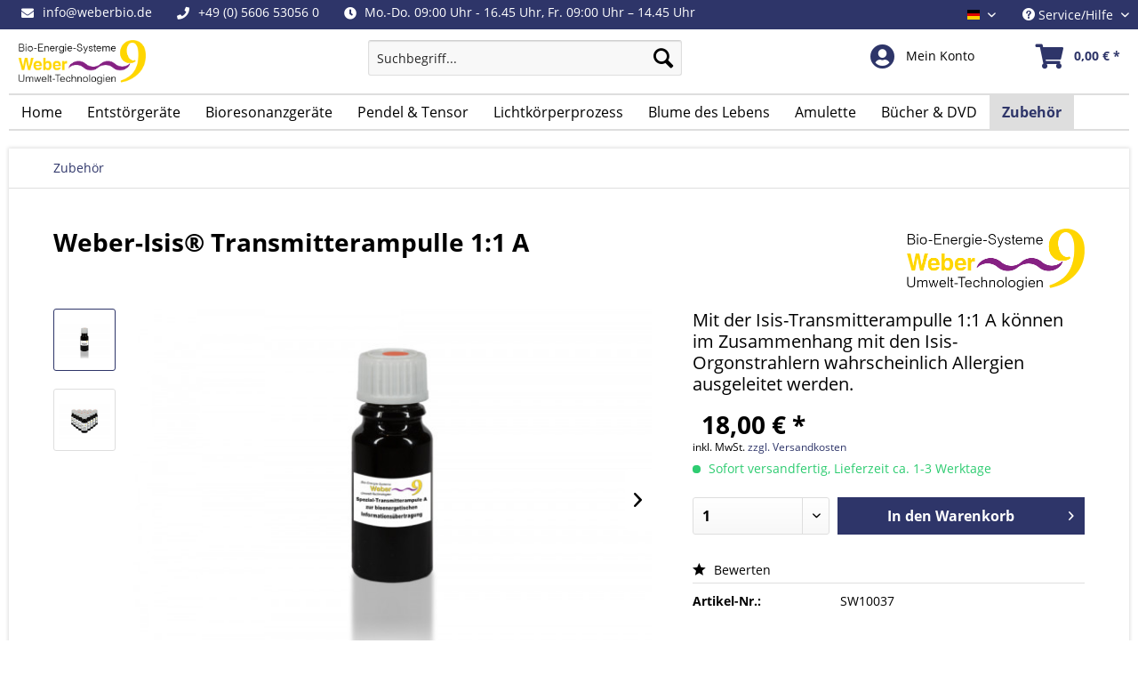

--- FILE ---
content_type: text/html; charset=UTF-8
request_url: https://weberbio.de/zubehoer/37/weber-isis-transmitterampulle-1-1-a
body_size: 13359
content:
<!DOCTYPE html> <html class="no-js" lang="de" itemscope="itemscope" itemtype="https://schema.org/WebPage"> <head> <meta charset="utf-8"><script>window.dataLayer = window.dataLayer || [];</script><script>window.dataLayer.push({
    "ecommerce": {
        "detail": {
            "actionField": {
                "list": "Zubeh\u00f6r"
            },
            "products": [
                {
                    "name": "Weber-Isis\u00ae Transmitterampulle 1:1 A",
                    "id": "SW10037",
                    "price": "18",
                    "brand": "Weber Bio-Energie-Systeme",
                    "category": "Zubeh\u00f6r",
                    "variant": ""
                }
            ]
        },
        "currencyCode": "EUR"
    },
    "google_tag_params": {
        "ecomm_pagetype": "product",
        "ecomm_prodid": "SW10037",
        "ecomm_totalvalue": "18"
    }
});</script> <script>
var googleTag = function(w,d,s,l,i){w[l]=w[l]||[];w[l].push({'gtm.start':new Date().getTime(),event:'gtm.js'});var f=d.getElementsByTagName(s)[0],j=d.createElement(s),dl=l!='dataLayer'?'&l='+l:'';j.async=true;j.src='https://www.googletagmanager.com/gtm.js?id='+i+dl+'';f.parentNode.insertBefore(j,f);};
</script> <meta name="author" content="" /> <meta name="robots" content="index,follow" /> <meta name="revisit-after" content="15 days" /> <meta name="keywords" content="1:1, Isis-Transmitterampulle, Maße, unsere, positiven, Schwingungen, informiert.    Beachten, Sie, bitte, wir, HinweiseWarum, Groß-Orgonstrahler, wenig, Wirkung, unserer, Produkte, energetisiert, wurde, uns, Transmitterampulle" /> <meta name="description" content="Maße der Transmitterampulle 1:1 A = 6,8cm x 2,5cm. Mit der Isis-Transmitterampulle 1:1 A können im Zusammenhang mit den Isis-Orgonstrahlern wahrschei…" /> <meta property="og:type" content="product" /> <meta property="og:site_name" content="Weber-Bio-Energie-Systeme" /> <meta property="og:url" content="https://weberbio.de/zubehoer/37/weber-isis-transmitterampulle-1-1-a" /> <meta property="og:title" content="Weber-Isis® Transmitterampulle 1:1 A" /> <meta property="og:description" content="Maße der Transmitterampulle 1:1 A = 6,8cm x 2,5cm&amp;nbsp; Mit der Isis-Transmitterampulle 1:1 A können im Zusammenhang mit den Isis-Orgonstrahlern…" /> <meta property="og:image" content="https://weberbio.de/media/image/9f/6e/56/Transmitterampulle_A.jpg" /> <meta property="product:brand" content="Weber Bio-Energie-Systeme" /> <meta property="product:price" content="18,00" /> <meta property="product:product_link" content="https://weberbio.de/zubehoer/37/weber-isis-transmitterampulle-1-1-a" /> <meta name="twitter:card" content="product" /> <meta name="twitter:site" content="Weber-Bio-Energie-Systeme" /> <meta name="twitter:title" content="Weber-Isis® Transmitterampulle 1:1 A" /> <meta name="twitter:description" content="Maße der Transmitterampulle 1:1 A = 6,8cm x 2,5cm&amp;nbsp; Mit der Isis-Transmitterampulle 1:1 A können im Zusammenhang mit den Isis-Orgonstrahlern…" /> <meta name="twitter:image" content="https://weberbio.de/media/image/9f/6e/56/Transmitterampulle_A.jpg" /> <meta itemprop="copyrightHolder" content="Weber-Bio-Energie-Systeme" /> <meta itemprop="copyrightYear" content="2014" /> <meta itemprop="isFamilyFriendly" content="True" /> <meta itemprop="image" content="https://weberbio.de/media/image/43/ee/fb/Weber_Logo_2021.png" /> <meta name="viewport" content="width=device-width, initial-scale=1.0"> <meta name="mobile-web-app-capable" content="yes"> <meta name="apple-mobile-web-app-title" content="Weber-Bio-Energie-Systeme"> <meta name="apple-mobile-web-app-capable" content="yes"> <meta name="apple-mobile-web-app-status-bar-style" content="default"> <link rel="alternate" hreflang="de-DE" href="https://weberbio.de/zubehoer/37/weber-isis-transmitterampulle-1-1-a" /> <link rel="alternate" hreflang="en-GB" href="https://weberbio.de/en/accessories/37/weber-isis-transmitter-ampoule-1-1-a" /> <link rel="apple-touch-icon-precomposed" href="https://weberbio.de/media/image/3c/8d/b4/apple-icon-180x180EaIXlsMZcS4Xv.png"> <link rel="shortcut icon" href="https://weberbio.de/media/image/07/ca/56/favicon-16x16.png"> <meta name="msapplication-navbutton-color" content="#2E3569" /> <meta name="application-name" content="Weber-Bio-Energie-Systeme" /> <meta name="msapplication-starturl" content="https://weberbio.de/" /> <meta name="msapplication-window" content="width=1024;height=768" /> <meta name="msapplication-TileImage" content="https://weberbio.de/media/image/e1/97/b8/ms-icon-150x150.png"> <meta name="msapplication-TileColor" content="#2E3569"> <meta name="theme-color" content="#2E3569" /> <link rel="canonical" href="https://weberbio.de/zubehoer/37/weber-isis-transmitterampulle-1-1-a" /> <title itemprop="name">Weber-Isis® Transmitterampulle 1:1 A | Weber-Bio-Energie-Systeme</title> <link href="/web/cache/1755767859_7b2bd2c1d8adf8406a3c7f0164b25106.css" media="all" rel="stylesheet" type="text/css" /> </head> <body class="is--ctl-detail is--act-index is--no-sidebar has-tanmar-reviews" ><!-- WbmTagManager (noscript) -->
<noscript><iframe src="https://www.googletagmanager.com/ns.html?id=GTM-PH5JGWK"
            height="0" width="0" style="display:none;visibility:hidden"></iframe></noscript>
<!-- End WbmTagManager (noscript) --> <div class="page-wrap"> <noscript class="noscript-main"> <div class="alert is--warning"> <div class="alert--icon"> <i class="icon--element icon--warning"></i> </div> <div class="alert--content"> Um Weber-Bio-Energie-Systeme in vollem Umfang nutzen zu k&ouml;nnen, empfehlen wir Ihnen Javascript in Ihrem Browser zu aktiveren. </div> </div> </noscript> <header class="header-main"> <div class="top-bar"> <div class="container block-group"> <ul class="header--usp"> <li class="header--usp--shipping"><i class="icon fas fa-envelope"></i><span>info@weberbio.de</span></li> <li class="header--usp--invoice"><i class="icon fas fa-phone"></i><span>+49 (0) 5606 53056 0</span></li> <li class="header--usp--quality"><i class="icon fas fa-clock"></i><span>Mo.-Do. 09:00 Uhr - 16.45 Uhr, Fr. 09:00 Uhr – 14.45 Uhr</span></li> </ul> <nav class="top-bar--navigation block" role="menubar">  <div class="top-bar--language navigation--entry"> <form method="post" class="language--form"> <div class="field--select"> <div class="language--flag de_DE">Deutsch</div> <div class="select-field"> <select name="__shop" class="language--select" data-auto-submit="true"> <option value="1" selected="selected"> Deutsch </option> <option value="4" > Englisch </option> </select> </div> <input type="hidden" name="__redirect" value="1"> </div> </form> </div>  <div class="navigation--entry entry--service has--drop-down" role="menuitem" aria-haspopup="true" data-drop-down-menu="true"> <i class="icon--service"></i> Service/Hilfe <ul class="service--list is--rounded" role="menu"> <li class="service--entry" role="menuitem"> <a class="service--link" href="https://weberbio.de/ueber-uns" title="Über uns" > Über uns </a> </li> <li class="service--entry" role="menuitem"> <a class="service--link" href="https://weberbio.de/kontaktformular" title="Kontakt" target="_self"> Kontakt </a> </li> <li class="service--entry" role="menuitem"> <a class="service--link" href="https://weberbio.de/versandkosten" title="Versandkosten" > Versandkosten </a> </li> <li class="service--entry" role="menuitem"> <a class="service--link" href="https://weberbio.de/widerrufsbelehrung" title="Widerrufsbelehrung" > Widerrufsbelehrung </a> </li> <li class="service--entry" role="menuitem"> <a class="service--link" href="https://weberbio.de/datenschutz" title="Datenschutz" > Datenschutz </a> </li> <li class="service--entry" role="menuitem"> <a class="service--link" href="https://weberbio.de/agb" title="AGB" > AGB </a> </li> <li class="service--entry" role="menuitem"> <a class="service--link" href="https://weberbio.de/impressum" title="Impressum" > Impressum </a> </li> <li class="service--entry" role="menuitem"> <a class="service--link" href="https://weberbio.de/wichtiger-hinweis" title="Wichtiger Hinweis" > Wichtiger Hinweis </a> </li> </ul> </div> </nav> </div> </div> <div class="container header--navigation"> <div class="logo-main block-group" role="banner"> <div class="logo--shop block"> <a class="logo--link" href="https://weberbio.de/" title="Weber-Bio-Energie-Systeme - zur Startseite wechseln"> <picture> <source srcset="https://weberbio.de/media/image/43/ee/fb/Weber_Logo_2021.png" media="(min-width: 78.75em)"> <source srcset="https://weberbio.de/media/image/43/ee/fb/Weber_Logo_2021.png" media="(min-width: 64em)"> <source srcset="https://weberbio.de/media/image/43/ee/fb/Weber_Logo_2021.png" media="(min-width: 48em)"> <img srcset="https://weberbio.de/media/image/43/ee/fb/Weber_Logo_2021.png" alt="Weber-Bio-Energie-Systeme - zur Startseite wechseln" /> </picture> </a> </div> </div> <nav class="shop--navigation block-group"> <ul class="navigation--list block-group" role="menubar"> <li class="navigation--entry entry--menu-left" role="menuitem"> <a class="entry--link entry--trigger btn is--icon-left" href="#offcanvas--left" data-offcanvas="true" data-offCanvasSelector=".sidebar-main" aria-label="Menü"> <i class="icon--menu"></i> Menü </a> </li> <li class="navigation--entry entry--search" role="menuitem" data-search="true" aria-haspopup="true" data-minLength="3"> <a class="btn entry--link entry--trigger" href="#show-hide--search" title="Suche anzeigen / schließen" aria-label="Suche anzeigen / schließen"> <i class="icon--search"></i> <span class="search--display">Suchen</span> </a> <form action="/search" method="get" class="main-search--form"> <input type="search" name="sSearch" aria-label="Suchbegriff..." class="main-search--field" autocomplete="off" autocapitalize="off" placeholder="Suchbegriff..." maxlength="30" /> <button type="submit" class="main-search--button" aria-label="Suchen"> <i class="icon--search"></i> <span class="main-search--text">Suchen</span> </button> <div class="form--ajax-loader">&nbsp;</div> </form> <div class="main-search--results"></div> </li> 




    <li class="navigation--entry entry--account with-slt"
        role="menuitem"
        data-offcanvas="true"
        data-offCanvasSelector=".account--dropdown-navigation">
        
    <a href="https://weberbio.de/account"
       title="Mein Konto"
       class="btn is--icon-left entry--link account--link">
        <i class="fas fa-2x fa-user-circle"></i>
                    <span class="account--display">
                        Mein Konto
                    </span>
            </a>


                    
                <div class="account--dropdown-navigation">

                    
                        <div class="navigation--smartphone">
                            <div class="entry--close-off-canvas">
                                <a href="#close-account-menu"
                                   class="account--close-off-canvas"
                                   title="Menü schließen"
                                   aria-label="Menü schließen">
                                    Menü schließen <i class="icon--arrow-right"></i>
                                </a>
                            </div>
                        </div>
                    

                    
                            <div class="account--menu is--rounded is--personalized">
        
                            
                
                                            <span class="navigation--headline">
                            Mein Konto
                        </span>
                                    

                
                <div class="account--menu-container">

                    
                        
                        <ul class="sidebar--navigation navigation--list is--level0 show--active-items">
                            
                                
                                
                                    
                                                                                    <li class="navigation--entry">
                                                <span class="navigation--signin">
                                                    <a href="https://weberbio.de/account#hide-registration"
                                                       class="blocked--link btn is--primary navigation--signin-btn"
                                                       data-collapseTarget="#registration"
                                                       data-action="close">
                                                        Anmelden
                                                    </a>
                                                    <span class="navigation--register">
                                                        oder
                                                        <a href="https://weberbio.de/account#show-registration"
                                                           class="blocked--link"
                                                           data-collapseTarget="#registration"
                                                           data-action="open">
                                                            registrieren
                                                        </a>
                                                    </span>
                                                </span>
                                            </li>
                                                                            

                                    
                                        <li class="navigation--entry">
                                            <a href="https://weberbio.de/account" title="Übersicht" class="navigation--link">
                                                Übersicht
                                            </a>
                                        </li>
                                    
                                

                                
                                
                                    <li class="navigation--entry">
                                        <a href="https://weberbio.de/account/profile" title="Persönliche Daten" class="navigation--link" rel="nofollow">
                                            Persönliche Daten
                                        </a>
                                    </li>
                                

                                
                                
                                                                            
                                            <li class="navigation--entry">
                                                <a href="https://weberbio.de/address/index/sidebar/" title="Adressen" class="navigation--link" rel="nofollow">
                                                    Adressen
                                                </a>
                                            </li>
                                        
                                                                    

                                
                                
                                    <li class="navigation--entry">
                                        <a href="https://weberbio.de/account/payment" title="Zahlungsarten" class="navigation--link" rel="nofollow">
                                            Zahlungsarten
                                        </a>
                                    </li>
                                

                                
                                
                                    <li class="navigation--entry">
                                        <a href="https://weberbio.de/account/orders" title="Bestellungen" class="navigation--link" rel="nofollow">
                                            Bestellungen
                                        </a>
                                    </li>
                                

                                
                                
                                                                    

                                
                                
                                    <li class="navigation--entry">
                                        <a href="https://weberbio.de/note" title="Merkzettel" class="navigation--link" rel="nofollow">
                                            Merkzettel
                                        </a>
                                    </li>
                                

                                
                                
                                                                    

                                
                                
                                                                    
                            
                        </ul>
                    
                </div>
                    
    </div>
                    
                </div>
            
            </li>




    <li class="navigation--entry entry--cart" role="menuitem">
        
        <a class="btn is--icon-left cart--link" href="https://weberbio.de/checkout/cart" title="Warenkorb">
            <span class="cart--display">
                                    Warenkorb
                            </span>

            <span class="badge is--primary is--minimal cart--quantity is--hidden">0</span>

            <i class="fas fa-2x fa-shopping-cart"></i>

            <span class="cart--amount">
                0,00&nbsp;&euro; *
            </span>
        </a>
        <div class="ajax-loader">&nbsp;</div>
    </li>



 </ul> </nav> <div class="container--ajax-cart" data-collapse-cart="true" data-displayMode="offcanvas"></div> </div> </header> <nav class="navigation-main"> <div class="container" data-menu-scroller="true" data-listSelector=".navigation--list.container" data-viewPortSelector=".navigation--list-wrapper"> <div class="navigation--list-wrapper"> <ul class="navigation--list container" role="menubar" itemscope="itemscope" itemtype="https://schema.org/SiteNavigationElement"> <li class="navigation--entry is--home" role="menuitem"><a class="navigation--link is--first" href="https://weberbio.de/" title="Home" aria-label="Home" itemprop="url"><span itemprop="name">Home</span></a></li><li class="navigation--entry" role="menuitem"><a class="navigation--link" href="https://weberbio.de/entstoergeraete/" title="Entstörgeräte" aria-label="Entstörgeräte" itemprop="url"><span itemprop="name">Entstörgeräte</span></a></li><li class="navigation--entry" role="menuitem"><a class="navigation--link" href="https://weberbio.de/bioresonanzgeraete/" title="Bioresonanzgeräte" aria-label="Bioresonanzgeräte" itemprop="url"><span itemprop="name">Bioresonanzgeräte</span></a></li><li class="navigation--entry" role="menuitem"><a class="navigation--link" href="https://weberbio.de/pendel-tensor/" title="Pendel & Tensor" aria-label="Pendel & Tensor" itemprop="url"><span itemprop="name">Pendel & Tensor</span></a></li><li class="navigation--entry" role="menuitem"><a class="navigation--link" href="https://weberbio.de/lichtkoerperprozess/" title="Lichtkörperprozess" aria-label="Lichtkörperprozess" itemprop="url"><span itemprop="name">Lichtkörperprozess</span></a></li><li class="navigation--entry" role="menuitem"><a class="navigation--link" href="https://weberbio.de/blume-des-lebens/" title="Blume des Lebens" aria-label="Blume des Lebens" itemprop="url"><span itemprop="name">Blume des Lebens</span></a></li><li class="navigation--entry" role="menuitem"><a class="navigation--link" href="https://weberbio.de/amulette/" title="Amulette" aria-label="Amulette" itemprop="url"><span itemprop="name">Amulette</span></a></li><li class="navigation--entry" role="menuitem"><a class="navigation--link" href="https://weberbio.de/buecher-dvd/" title="Bücher & DVD" aria-label="Bücher & DVD" itemprop="url"><span itemprop="name">Bücher & DVD</span></a></li><li class="navigation--entry is--active" role="menuitem"><a class="navigation--link is--active" href="https://weberbio.de/zubehoer/" title="Zubehör" aria-label="Zubehör" itemprop="url"><span itemprop="name">Zubehör</span></a></li> </ul> </div> </div> </nav> <section class="content-main container block-group"> <nav class="content--breadcrumb block"> <ul class="breadcrumb--list" role="menu" itemscope itemtype="https://schema.org/BreadcrumbList"> <li role="menuitem" class="breadcrumb--entry is--active" itemprop="itemListElement" itemscope itemtype="https://schema.org/ListItem"> <a class="breadcrumb--link" href="https://weberbio.de/zubehoer/" title="Zubehör" itemprop="item"> <link itemprop="url" href="https://weberbio.de/zubehoer/" /> <span class="breadcrumb--title" itemprop="name">Zubehör</span> </a> <meta itemprop="position" content="0" /> </li> </ul> </nav> <div class="content-main--inner"> <aside class="sidebar-main off-canvas"> <div class="navigation--smartphone"> <ul class="navigation--list "> <li class="navigation--entry entry--close-off-canvas"> <a href="#close-categories-menu" title="Menü schließen" class="navigation--link"> Menü schließen <i class="icon--arrow-right"></i> </a> </li> </ul> <div class="mobile--switches">  <div class="top-bar--language navigation--entry"> <form method="post" class="language--form"> <div class="field--select"> <div class="language--flag de_DE">Deutsch</div> <div class="select-field"> <select name="__shop" class="language--select" data-auto-submit="true"> <option value="1" selected="selected"> Deutsch </option> <option value="4" > Englisch </option> </select> </div> <input type="hidden" name="__redirect" value="1"> </div> </form> </div>  </div> </div> <div class="sidebar--categories-wrapper" data-subcategory-nav="true" data-mainCategoryId="3" data-categoryId="45" data-fetchUrl="/widgets/listing/getCategory/categoryId/45"> <div class="categories--headline navigation--headline"> Kategorien </div> <div class="sidebar--categories-navigation"> <ul class="sidebar--navigation categories--navigation navigation--list is--drop-down is--level0 is--rounded" role="menu"> <li class="navigation--entry" role="menuitem"> <a class="navigation--link" href="https://weberbio.de/entstoergeraete/" data-categoryId="38" data-fetchUrl="/widgets/listing/getCategory/categoryId/38" title="Entstörgeräte" > Entstörgeräte </a> </li> <li class="navigation--entry" role="menuitem"> <a class="navigation--link" href="https://weberbio.de/bioresonanzgeraete/" data-categoryId="39" data-fetchUrl="/widgets/listing/getCategory/categoryId/39" title="Bioresonanzgeräte" > Bioresonanzgeräte </a> </li> <li class="navigation--entry" role="menuitem"> <a class="navigation--link" href="https://weberbio.de/pendel-tensor/" data-categoryId="41" data-fetchUrl="/widgets/listing/getCategory/categoryId/41" title="Pendel &amp; Tensor" > Pendel & Tensor </a> </li> <li class="navigation--entry" role="menuitem"> <a class="navigation--link" href="https://weberbio.de/lichtkoerperprozess/" data-categoryId="44" data-fetchUrl="/widgets/listing/getCategory/categoryId/44" title="Lichtkörperprozess" > Lichtkörperprozess </a> </li> <li class="navigation--entry" role="menuitem"> <a class="navigation--link" href="https://weberbio.de/blume-des-lebens/" data-categoryId="48" data-fetchUrl="/widgets/listing/getCategory/categoryId/48" title="Blume des Lebens" > Blume des Lebens </a> </li> <li class="navigation--entry" role="menuitem"> <a class="navigation--link" href="https://weberbio.de/amulette/" data-categoryId="71" data-fetchUrl="/widgets/listing/getCategory/categoryId/71" title="Amulette" > Amulette </a> </li> <li class="navigation--entry" role="menuitem"> <a class="navigation--link" href="https://weberbio.de/buecher-dvd/" data-categoryId="46" data-fetchUrl="/widgets/listing/getCategory/categoryId/46" title="Bücher &amp; DVD" > Bücher & DVD </a> </li> <li class="navigation--entry is--active" role="menuitem"> <a class="navigation--link is--active" href="https://weberbio.de/zubehoer/" data-categoryId="45" data-fetchUrl="/widgets/listing/getCategory/categoryId/45" title="Zubehör" > Zubehör </a> </li> </ul> </div> <div class="shop-sites--container is--rounded"> <div class="shop-sites--headline navigation--headline"> Informationen </div> <ul class="shop-sites--navigation sidebar--navigation navigation--list is--drop-down is--level0" role="menu"> <li class="navigation--entry" role="menuitem"> <a class="navigation--link" href="https://weberbio.de/ueber-uns" title="Über uns" data-categoryId="9" data-fetchUrl="/widgets/listing/getCustomPage/pageId/9" > Über uns </a> </li> <li class="navigation--entry" role="menuitem"> <a class="navigation--link" href="https://weberbio.de/kontaktformular" title="Kontakt" data-categoryId="1" data-fetchUrl="/widgets/listing/getCustomPage/pageId/1" target="_self"> Kontakt </a> </li> <li class="navigation--entry" role="menuitem"> <a class="navigation--link" href="https://weberbio.de/versandkosten" title="Versandkosten" data-categoryId="6" data-fetchUrl="/widgets/listing/getCustomPage/pageId/6" > Versandkosten </a> </li> <li class="navigation--entry" role="menuitem"> <a class="navigation--link" href="https://weberbio.de/widerrufsbelehrung" title="Widerrufsbelehrung" data-categoryId="8" data-fetchUrl="/widgets/listing/getCustomPage/pageId/8" > Widerrufsbelehrung </a> </li> <li class="navigation--entry" role="menuitem"> <a class="navigation--link" href="https://weberbio.de/datenschutz" title="Datenschutz" data-categoryId="7" data-fetchUrl="/widgets/listing/getCustomPage/pageId/7" > Datenschutz </a> </li> <li class="navigation--entry" role="menuitem"> <a class="navigation--link" href="https://weberbio.de/agb" title="AGB" data-categoryId="4" data-fetchUrl="/widgets/listing/getCustomPage/pageId/4" > AGB </a> </li> <li class="navigation--entry" role="menuitem"> <a class="navigation--link" href="https://weberbio.de/impressum" title="Impressum" data-categoryId="3" data-fetchUrl="/widgets/listing/getCustomPage/pageId/3" > Impressum </a> </li> <li class="navigation--entry" role="menuitem"> <a class="navigation--link" href="https://weberbio.de/wichtiger-hinweis" title="Wichtiger Hinweis" data-categoryId="43" data-fetchUrl="/widgets/listing/getCustomPage/pageId/43" > Wichtiger Hinweis </a> </li> </ul> </div> </div> </aside> <div class="content--wrapper">  <div class="content product--details" itemscope itemtype="https://schema.org/Product" data-ajax-wishlist="true" data-compare-ajax="true" data-ajax-variants-container="true"> <header class="product--header"> <div class="product--info"> <h1 class="product--title" itemprop="name"> Weber-Isis® Transmitterampulle 1:1 A </h1> <meta itemprop="image" content="https://weberbio.de/media/image/ac/c5/52/Transmitterampulle_A_Group.jpg"/> <div class="product--supplier"> <a href="https://weberbio.de/weber-bio-energie-systeme/" title="Weitere Artikel von Weber Bio-Energie-Systeme" class="product--supplier-link"> <img src="https://weberbio.de/media/image/2c/93/8f/Logo_2021_16.png" alt="Weber Bio-Energie-Systeme"> </a> </div> <div class="product--rating-container"> <a href="#product--publish-comment" class="product--rating-link" rel="nofollow" title="Bewertung abgeben"> <span class="product--rating"> </span> </a> </div> </div> </header> <div class="product--detail-upper block-group"> <div class="product--image-container image-slider" data-image-slider="true" data-image-gallery="true" data-maxZoom="0" data-thumbnails=".image--thumbnails" > <div class="image--thumbnails image-slider--thumbnails"> <div class="image-slider--thumbnails-slide"> <a href="https://weberbio.de/media/image/9f/6e/56/Transmitterampulle_A.jpg" title="Vorschau: Weber-Isis® Transmitterampulle 1:1 A" class="thumbnail--link is--active"> <img srcset="https://weberbio.de/media/image/06/eb/1f/Transmitterampulle_A_200x200.jpg, https://weberbio.de/media/image/f1/65/ec/Transmitterampulle_A_200x200@2x.jpg 2x" alt="Vorschau: Weber-Isis® Transmitterampulle 1:1 A" title="Vorschau: Weber-Isis® Transmitterampulle 1:1 A" class="thumbnail--image" /> </a> <a href="https://weberbio.de/media/image/ac/c5/52/Transmitterampulle_A_Group.jpg" title="Vorschau: Weber-Isis® Transmitterampulle 1:1 A" class="thumbnail--link"> <img srcset="https://weberbio.de/media/image/36/2c/27/Transmitterampulle_A_Group_200x200.jpg, https://weberbio.de/media/image/8d/e4/b2/Transmitterampulle_A_Group_200x200@2x.jpg 2x" alt="Vorschau: Weber-Isis® Transmitterampulle 1:1 A" title="Vorschau: Weber-Isis® Transmitterampulle 1:1 A" class="thumbnail--image" /> </a> </div> </div> <div class="image-slider--container"> <div class="image-slider--slide"> <div class="image--box image-slider--item"> <span class="image--element" data-img-large="https://weberbio.de/media/image/3a/0b/71/Transmitterampulle_A_1280x1280.jpg" data-img-small="https://weberbio.de/media/image/06/eb/1f/Transmitterampulle_A_200x200.jpg" data-img-original="https://weberbio.de/media/image/9f/6e/56/Transmitterampulle_A.jpg" data-alt="Weber-Isis® Transmitterampulle 1:1 A"> <span class="image--media"> <img srcset="https://weberbio.de/media/image/e4/b7/ec/Transmitterampulle_A_600x600.jpg, https://weberbio.de/media/image/a9/b9/52/Transmitterampulle_A_600x600@2x.jpg 2x" src="https://weberbio.de/media/image/e4/b7/ec/Transmitterampulle_A_600x600.jpg" alt="Weber-Isis® Transmitterampulle 1:1 A" itemprop="image" /> </span> </span> </div> <div class="image--box image-slider--item"> <span class="image--element" data-img-large="https://weberbio.de/media/image/fd/13/ce/Transmitterampulle_A_Group_1280x1280.jpg" data-img-small="https://weberbio.de/media/image/36/2c/27/Transmitterampulle_A_Group_200x200.jpg" data-img-original="https://weberbio.de/media/image/ac/c5/52/Transmitterampulle_A_Group.jpg" data-alt="Weber-Isis® Transmitterampulle 1:1 A"> <span class="image--media"> <img srcset="https://weberbio.de/media/image/2c/19/84/Transmitterampulle_A_Group_600x600.jpg, https://weberbio.de/media/image/d8/5b/a1/Transmitterampulle_A_Group_600x600@2x.jpg 2x" alt="Weber-Isis® Transmitterampulle 1:1 A" itemprop="image" /> </span> </span> </div> </div> </div> <div class="image--dots image-slider--dots panel--dot-nav"> <a href="#" class="dot--link">&nbsp;</a> <a href="#" class="dot--link">&nbsp;</a> </div> </div> <div class="product--short-description"> <p > Mit der Isis-Transmitterampulle 1:1 A können im Zusammenhang mit den Isis-Orgonstrahlern wahrscheinlich Allergien ausgeleitet werden. </p> </div> <div class="product--buybox block"> <div class="is--hidden" itemprop="brand" itemtype="https://schema.org/Brand" itemscope> <meta itemprop="name" content="Weber Bio-Energie-Systeme" /> </div> <meta itemprop="weight" content="0.1 kg"/> <div itemprop="offers" itemscope itemtype="https://schema.org/Offer" class="buybox--inner"> <meta itemprop="priceCurrency" content="EUR"/> <span itemprop="priceSpecification" itemscope itemtype="https://schema.org/PriceSpecification"> <meta itemprop="valueAddedTaxIncluded" content="true"/> </span> <meta itemprop="url" content="https://weberbio.de/zubehoer/37/weber-isis-transmitterampulle-1-1-a"/> <div class="product--price price--default"> <span class="price--content content--default"> <meta itemprop="price" content="18.00"> 18,00&nbsp;&euro; * </span> </div>  <p class="product--tax" data-content="" data-modalbox="true" data-targetSelector="a" data-mode="ajax"> inkl. MwSt. <a title="Versandkosten" href="https://weberbio.de/versandkosten" style="text-decoration:underline">zzgl. Versandkosten</a> </p> <div class="product--delivery"> <link itemprop="availability" href="https://schema.org/InStock" /> <p class="delivery--information"> <span class="delivery--text delivery--text-available"> <i class="delivery--status-icon delivery--status-available"></i> Sofort versandfertig, Lieferzeit ca. 1-3 Werktage </span> </p> </div> <div class="product--configurator"> </div> <form name="sAddToBasket" method="post" action="https://weberbio.de/checkout/addArticle" class="buybox--form" data-add-article="true" data-eventName="submit" data-showModal="false" data-addArticleUrl="https://weberbio.de/checkout/ajaxAddArticleCart"> <input type="hidden" name="sActionIdentifier" value=""/> <input type="hidden" name="sAddAccessories" id="sAddAccessories" value=""/> <input type="hidden" name="sAdd" value="SW10037"/> <div class="buybox--button-container block-group"> <div class="buybox--quantity block"> <div class="select-field"> <select id="sQuantity" name="sQuantity" class="quantity--select"> <option value="1">1</option> <option value="2">2</option> <option value="3">3</option> <option value="4">4</option> <option value="5">5</option> <option value="6">6</option> <option value="7">7</option> <option value="8">8</option> <option value="9">9</option> <option value="10">10</option> <option value="11">11</option> <option value="12">12</option> <option value="13">13</option> <option value="14">14</option> <option value="15">15</option> <option value="16">16</option> <option value="17">17</option> <option value="18">18</option> <option value="19">19</option> <option value="20">20</option> <option value="21">21</option> <option value="22">22</option> <option value="23">23</option> <option value="24">24</option> <option value="25">25</option> <option value="26">26</option> <option value="27">27</option> <option value="28">28</option> <option value="29">29</option> <option value="30">30</option> <option value="31">31</option> <option value="32">32</option> <option value="33">33</option> <option value="34">34</option> <option value="35">35</option> <option value="36">36</option> <option value="37">37</option> <option value="38">38</option> <option value="39">39</option> <option value="40">40</option> <option value="41">41</option> <option value="42">42</option> <option value="43">43</option> <option value="44">44</option> <option value="45">45</option> <option value="46">46</option> <option value="47">47</option> <option value="48">48</option> <option value="49">49</option> <option value="50">50</option> <option value="51">51</option> <option value="52">52</option> <option value="53">53</option> <option value="54">54</option> <option value="55">55</option> <option value="56">56</option> <option value="57">57</option> <option value="58">58</option> <option value="59">59</option> <option value="60">60</option> <option value="61">61</option> <option value="62">62</option> <option value="63">63</option> <option value="64">64</option> <option value="65">65</option> <option value="66">66</option> <option value="67">67</option> <option value="68">68</option> <option value="69">69</option> <option value="70">70</option> <option value="71">71</option> <option value="72">72</option> <option value="73">73</option> <option value="74">74</option> <option value="75">75</option> <option value="76">76</option> <option value="77">77</option> <option value="78">78</option> <option value="79">79</option> <option value="80">80</option> <option value="81">81</option> <option value="82">82</option> <option value="83">83</option> <option value="84">84</option> <option value="85">85</option> <option value="86">86</option> <option value="87">87</option> <option value="88">88</option> <option value="89">89</option> <option value="90">90</option> <option value="91">91</option> <option value="92">92</option> <option value="93">93</option> <option value="94">94</option> <option value="95">95</option> <option value="96">96</option> <option value="97">97</option> <option value="98">98</option> <option value="99">99</option> <option value="100">100</option> </select> </div> </div> <button class="buybox--button block btn is--primary is--icon-right is--center is--large" name="In den Warenkorb"> <span class="buy-btn--cart-add">In den</span> <span class="buy-btn--cart-text">Warenkorb</span> <i class="icon--arrow-right"></i> </button> <div class="paypal-unified-ec--outer-button-container"> <div class="paypal-unified-ec--button-container right" data-paypalUnifiedEcButton="true" data-clientId="AbS1tDuNXHD6XTgV-FKFzcnUX3EbhO6zV3qb29jcQgwouObPTtgN0yZ3YEXhY8XB3HVwNXHEOguw-GND" data-currency="EUR" data-paypalIntent="CAPTURE" data-createOrderUrl="https://weberbio.de/widgets/PaypalUnifiedV2ExpressCheckout/createOrder" data-onApproveUrl="https://weberbio.de/widgets/PaypalUnifiedV2ExpressCheckout/onApprove" data-confirmUrl="https://weberbio.de/Checkout/confirm" data-color="gold" data-shape="rect" data-size="medium" data-locale="de_DE" data-productNumber="SW10037" data-buyProductDirectly="true" data-riskManagementMatchedProducts='' data-esdProducts='' data-communicationErrorMessage="Während der Kommunikation mit dem Zahlungsanbieter ist ein Fehler aufgetreten, bitte versuchen Sie es später erneut." data-communicationErrorTitle="Es ist ein Fehler aufgetreten" > </div> </div> </div> </form> <nav class="product--actions"> <a href="#content--product-reviews" data-show-tab="true" class="action--link link--publish-comment" rel="nofollow" title="Bewertung abgeben"> <i class="icon--star"></i> Bewerten </a> </nav> </div> <ul class="product--base-info list--unstyled"> <li class="base-info--entry entry--sku"> <strong class="entry--label"> Artikel-Nr.: </strong> <meta itemprop="productID" content="37"/> <span class="entry--content" itemprop="sku"> SW10037 </span> </li> </ul> </div> </div> <div class="tab-menu--product"> <div class="tab--navigation"> <a href="#" class="tab--link" title="Beschreibung" data-tabName="description">Beschreibung</a> <a href="#" class="tab--link" title="Bewertungen" data-tabName="rating"> Bewertungen <span class="product--rating-count">0</span> </a> </div> <div class="tab--container-list"> <div class="tab--container"> <div class="tab--header"> <a href="#" class="tab--title" title="Beschreibung">Beschreibung</a> </div> <div class="tab--preview"> Maße der Transmitterampulle 1:1 A = 6,8cm x 2,5cm&nbsp; Mit der Isis-Transmitterampulle 1:1...<a href="#" class="tab--link" title=" mehr"> mehr</a> </div> <div class="tab--content"> <div class="buttons--off-canvas"> <a href="#" title="Menü schließen" class="close--off-canvas"> <i class="icon--arrow-left"></i> Menü schließen </a> </div> <div class="content--description"> <div class="content--title"> Produktinformationen "Weber-Isis® Transmitterampulle 1:1 A" </div> <div class="product--description" itemprop="description"> <p><span style="color: #000000;">Maße der Transmitterampulle 1:1 A = 6,8cm x 2,5cm&nbsp;</span></p> <p><span style="color: #000000;">Mit der Isis-Transmitterampulle 1:1 A können im Zusammenhang mit den Isis-Orgonstrahlern wahrscheinlich Allergien ausgeleitet werden. Die Isis-Transmitterampulle 1:1 A dient als Ersatz-Ampulle.&nbsp;</span></p> <p>&nbsp;</p> <p><span style="color: #000000;">Dieses Produkt wurde von uns mit einem Groß-Orgonstrahler energetisiert und mit positiven Schwingungen informiert.&nbsp;</span></p> <p><span style="color: #000000;">&nbsp;</span></p> <p><span style="color: #000000;"><a href="https://weberbio.de/wichtiger-hinweis"><span style="color: #000000;" data-mce-mark="1"><span data-mce-mark="1">Beachten Sie bitte auch unsere Hinweise<br>Warum wir so wenig über die Wirkung unserer Produkte sagen</span></span></a></span></p> </div> <div class="content--title"> Weiterführende Links zu "Weber-Isis® Transmitterampulle 1:1 A" </div> <ul class="content--list list--unstyled"> <li class="list--entry"> <a href="https://weberbio.de/anfrage-formular?sInquiry=detail&sOrdernumber=SW10037" rel="nofollow" class="content--link link--contact" title="Fragen zum Artikel?"> <i class="icon--arrow-right"></i> Fragen zum Artikel? </a> </li> <li class="list--entry"> <a href="https://weberbio.de/weber-bio-energie-systeme/" target="_parent" class="content--link link--supplier" title="Weitere Artikel von Weber Bio-Energie-Systeme"> <i class="icon--arrow-right"></i> Weitere Artikel von Weber Bio-Energie-Systeme </a> </li> </ul> </div> </div> </div> <div class="tab--container"> <div class="tab--header"> <a href="#" class="tab--title" title="Bewertungen">Bewertungen</a> <span class="product--rating-count">0</span> </div> <div class="tab--preview"> Bewertungen lesen, schreiben und diskutieren...<a href="#" class="tab--link" title=" mehr"> mehr</a> </div> <div id="tab--product-comment" class="tab--content"> <div class="buttons--off-canvas"> <a href="#" title="Menü schließen" class="close--off-canvas"> <i class="icon--arrow-left"></i> Menü schließen </a> </div> <div class="content--product-reviews" id="detail--product-reviews"> <div class="content--title"> Kundenbewertungen für "Weber-Isis® Transmitterampulle 1:1 A" </div> <div class="tanmar-rating-overview"> <span class="tanmar-no-reviews">Dieses Produkt hat noch keine Bewertungen. Möchten Sie die erste Bewertung erstellen?</span> <div class="tanmar-rating-overview-right tanmar-rating-overview-right_no"> <span class="tanmar-write-review btn is--secondary is--large"><i class="icon--pencil"></i>Bewertung schreiben</span> <div class="bsr"></div> </div> <div class="bsr"></div> </div> <div class="bsr"></div> <div class="review--form-container"> <div id="product--publish-comment" class="content--title"> Bewertung schreiben </div> <div class="alert is--warning is--rounded"> <div class="alert--icon"> <i class="icon--element icon--warning"></i> </div> <div class="alert--content"> Bewertungen werden nach Überprüfung freigeschaltet. </div> </div> <form method="post" action="https://weberbio.de/zubehoer/37/weber-isis-transmitterampulle-1-1-a?action=rating&amp;c=45#detail--product-reviews" class="content--form review--form"> <input name="sVoteName" type="text" value="" class="review--field" aria-label="Ihr Name" placeholder="Ihr Name" /> <div class="starsdesign"> <span data-v="2" class="star"></span> <span data-v="4" class="star"></span> <span data-v="6" class="star"></span> <span data-v="8" class="star"></span> <span data-v="10" class="star"></span> <span class="star-legend">bitte Sterne vergeben</span> <div class="radiorating"> <input type="radio" name="sVoteStars" value="2" required=""> <input type="radio" name="sVoteStars" value="4"> <input type="radio" name="sVoteStars" value="6"> <input type="radio" name="sVoteStars" value="8"> <input type="radio" name="sVoteStars" value="10"> </div> </div> <textarea name="sVoteComment" placeholder="Ihre Meinung" cols="3" rows="2" class="review--field" aria-label="Ihre Meinung"></textarea> <input name="sVoteSummary" type="text" value="" id="sVoteSummary" class="review--field" placeholder="Zusammenfassung*" required="required" aria-required="true" /> <div> <div class="captcha--placeholder" data-captcha="true" data-src="/widgets/Captcha/getCaptchaByName/captchaName/default" data-errorMessage="Bitte füllen Sie das Captcha-Feld korrekt aus." data-hasError="true"> </div> <input type="hidden" name="captchaName" value="default" /> </div> <p class="review--notice"> Die mit einem * markierten Felder sind Pflichtfelder. </p> <div class="review--actions"> <button type="submit" class="btn is--primary" name="Submit"> Bewertung senden </button> </div> </form> </div> </div> </div> </div> </div> </div> <div class="tab-menu--cross-selling"> <div class="tab--navigation"> <a href="#content--also-bought" title="Kunden kauften auch" class="tab--link">Kunden kauften auch</a> <a href="#content--customer-viewed" title="Kunden haben sich ebenfalls angesehen" class="tab--link">Kunden haben sich ebenfalls angesehen</a> </div> <div class="tab--container-list"> <div class="tab--container" data-tab-id="alsobought"> <div class="tab--header"> <a href="#" class="tab--title" title="Kunden kauften auch">Kunden kauften auch</a> </div> <div class="tab--content content--also-bought"> <div class="bought--content"> <div class="product-slider " data-initOnEvent="onShowContent-alsobought" data-product-slider="true"> <div class="product-slider--container"> <div class="product-slider--item"> <div class="product--box box--slider" data-page-index="" data-ordernumber="SW10038" > <div class="box--content is--rounded"> <div class="product--badges"> </div> <div class="product--info"> <a href="https://weberbio.de/zubehoer/38/weber-isis-transmitterampulle-1-1-h" title="Weber-Isis® Transmitterampulle 1:1 H" class="product--image" > <span class="image--element"> <span class="image--media"> <img srcset="https://weberbio.de/media/image/76/a0/b2/Transmitterampulle_H_200x200.jpg, https://weberbio.de/media/image/79/9f/3a/Transmitterampulle_H_200x200@2x.jpg 2x" alt="Weber-Isis® Transmitterampulle 1:1 H" data-extension="jpg" title="Weber-Isis® Transmitterampulle 1:1 H" /> </span> </span> </a> <a href="https://weberbio.de/zubehoer/38/weber-isis-transmitterampulle-1-1-h" class="product--title" title="Weber-Isis® Transmitterampulle 1:1 H"> Weber-Isis® Transmitterampulle 1:1 H </a> <div class="product--price-info"> <div class="price--unit" title="Inhalt"> </div> <div class="product--price"> <span class="price--default is--nowrap"> 18,00&nbsp;&euro; * </span> </div> </div> </div> </div> </div> </div> <div class="product-slider--item"> <div class="product--box box--slider" data-page-index="" data-ordernumber="SW10032" > <div class="box--content is--rounded"> <div class="product--badges"> </div> <div class="product--info"> <a href="https://weberbio.de/zubehoer/32/weber-isis-bergkristall-1-1" title="Weber-Isis® Bergkristall 1:1" class="product--image" > <span class="image--element"> <span class="image--media"> <img srcset="https://weberbio.de/media/image/79/f3/08/NR_43_200x200.jpg, https://weberbio.de/media/image/3a/81/87/NR_43_200x200@2x.jpg 2x" alt="Weber-Isis® Bergkristall 1:1" data-extension="jpg" title="Weber-Isis® Bergkristall 1:1" /> </span> </span> </a> <a href="https://weberbio.de/zubehoer/32/weber-isis-bergkristall-1-1" class="product--title" title="Weber-Isis® Bergkristall 1:1"> Weber-Isis® Bergkristall 1:1 </a> <div class="product--price-info"> <div class="price--unit" title="Inhalt"> </div> <div class="product--price"> <span class="price--default is--nowrap"> 13,00&nbsp;&euro; * </span> </div> </div> </div> </div> </div> </div> <div class="product-slider--item"> <div class="product--box box--slider" data-page-index="" data-ordernumber="SW10031" > <div class="box--content is--rounded"> <div class="product--badges"> </div> <div class="product--info"> <a href="https://weberbio.de/zubehoer/31/weber-isis-achatscheibe" title="Weber-Isis® Achatscheibe" class="product--image" > <span class="image--element"> <span class="image--media"> <img srcset="https://weberbio.de/media/image/6e/db/3b/NR_37_200x200.jpg, https://weberbio.de/media/image/7b/33/e2/NR_37_200x200@2x.jpg 2x" alt="Weber-Isis® Achatscheibe" data-extension="jpg" title="Weber-Isis® Achatscheibe" /> </span> </span> </a> <a href="https://weberbio.de/zubehoer/31/weber-isis-achatscheibe" class="product--title" title="Weber-Isis® Achatscheibe"> Weber-Isis® Achatscheibe </a> <div class="product--price-info"> <div class="price--unit" title="Inhalt"> </div> <div class="product--price"> <span class="price--default is--nowrap"> 25,00&nbsp;&euro; * </span> </div> </div> </div> </div> </div> </div> <div class="product-slider--item"> <div class="product--box box--slider" data-page-index="" data-ordernumber="SW10029" > <div class="box--content is--rounded"> <div class="product--badges"> </div> <div class="product--info"> <a href="https://weberbio.de/zubehoer/29/astrobild-fuer-weber-isis-orgonstrahler" title="Astrobild für Weber-Isis® Orgonstrahler" class="product--image" > <span class="image--element"> <span class="image--media"> <img srcset="https://weberbio.de/media/image/6e/33/6f/tempastrobild_os_200x200.jpg, https://weberbio.de/media/image/ba/fd/6b/tempastrobild_os_200x200@2x.jpg 2x" alt="Astrobild für Weber-Isis® Orgonstrahler" data-extension="jpg" title="Astrobild für Weber-Isis® Orgonstrahler" /> </span> </span> </a> <a href="https://weberbio.de/zubehoer/29/astrobild-fuer-weber-isis-orgonstrahler" class="product--title" title="Astrobild für Weber-Isis® Orgonstrahler"> Astrobild für Weber-Isis® Orgonstrahler </a> <div class="product--price-info"> <div class="price--unit" title="Inhalt"> </div> <div class="product--price"> <span class="price--default is--nowrap"> 18,00&nbsp;&euro; * </span> </div> </div> </div> </div> </div> </div> <div class="product-slider--item"> <div class="product--box box--slider" data-page-index="" data-ordernumber="SW10066" > <div class="box--content is--rounded"> <div class="product--badges"> </div> <div class="product--info"> <a href="https://weberbio.de/lichtkoerperprozess/68/weber-isis-metatron-card" title="Weber-Isis® Metatron-Card" class="product--image" > <span class="image--element"> <span class="image--media"> <img srcset="https://weberbio.de/media/image/71/4b/07/Metatron_card_200x200.jpg, https://weberbio.de/media/image/5a/59/29/Metatron_card_200x200@2x.jpg 2x" alt="Weber-Isis® Metatron-Card" data-extension="jpg" title="Weber-Isis® Metatron-Card" /> </span> </span> </a> <a href="https://weberbio.de/lichtkoerperprozess/68/weber-isis-metatron-card" class="product--title" title="Weber-Isis® Metatron-Card"> Weber-Isis® Metatron-Card </a> <div class="product--price-info"> <div class="price--unit" title="Inhalt"> </div> <div class="product--price"> <span class="price--default is--nowrap"> 20,00&nbsp;&euro; * </span> </div> </div> </div> </div> </div> </div> <div class="product-slider--item"> <div class="product--box box--slider" data-page-index="" data-ordernumber="SW10057" > <div class="box--content is--rounded"> <div class="product--badges"> </div> <div class="product--info"> <a href="https://weberbio.de/lichtkoerperprozess/57/weber-isis-energie-card" title="Weber-Isis® Energie-Card" class="product--image" > <span class="image--element"> <span class="image--media"> <img srcset="https://weberbio.de/media/image/05/ea/b0/Energie_cardeWvRbd1AsSbiK_200x200.jpg, https://weberbio.de/media/image/4c/69/8c/Energie_cardeWvRbd1AsSbiK_200x200@2x.jpg 2x" alt="Weber-Isis® Energie-Card" data-extension="jpg" title="Weber-Isis® Energie-Card" /> </span> </span> </a> <a href="https://weberbio.de/lichtkoerperprozess/57/weber-isis-energie-card" class="product--title" title="Weber-Isis® Energie-Card"> Weber-Isis® Energie-Card </a> <div class="product--price-info"> <div class="price--unit" title="Inhalt"> </div> <div class="product--price"> <span class="price--default is--nowrap"> 20,00&nbsp;&euro; * </span> </div> </div> </div> </div> </div> </div> <div class="product-slider--item"> <div class="product--box box--slider" data-page-index="" data-ordernumber="SW10004" > <div class="box--content is--rounded"> <div class="product--badges"> </div> <div class="product--info"> <a href="https://weberbio.de/bioresonanzgeraete/4/weber-horus-stab-vergoldet" title="Weber-Horus® Stab (vergoldet)" class="product--image" > <span class="image--element"> <span class="image--media"> <img srcset="https://weberbio.de/media/image/1a/d6/71/NR_07_3_200x200.jpg, https://weberbio.de/media/image/1d/5b/08/NR_07_3_200x200@2x.jpg 2x" alt="Weber-Horus® Stab (vergoldet)" data-extension="jpg" title="Weber-Horus® Stab (vergoldet)" /> </span> </span> </a> <a href="https://weberbio.de/bioresonanzgeraete/4/weber-horus-stab-vergoldet" class="product--title" title="Weber-Horus® Stab (vergoldet)"> Weber-Horus® Stab (vergoldet) </a> <div class="product--price-info"> <div class="price--unit" title="Inhalt"> </div> <div class="product--price"> <span class="price--default is--nowrap"> 229,00&nbsp;&euro; * </span> </div> </div> </div> </div> </div> </div> <div class="product-slider--item"> <div class="product--box box--slider" data-page-index="" data-ordernumber="SW10119" > <div class="box--content is--rounded"> <div class="product--badges"> </div> <div class="product--info"> <a href="https://weberbio.de/entstoergeraete/176/weber-lsis-beamer-mini-mobil" title="Weber-lsis® Beamer Mini mobil" class="product--image" > <span class="image--element"> <span class="image--media"> <img srcset="https://weberbio.de/media/image/23/00/66/Mini-Mobil_02_200x200.jpg, https://weberbio.de/media/image/73/d0/a0/Mini-Mobil_02_200x200@2x.jpg 2x" alt="Weber-lsis® Beamer Mini mobil" data-extension="jpg" title="Weber-lsis® Beamer Mini mobil" /> </span> </span> </a> <a href="https://weberbio.de/entstoergeraete/176/weber-lsis-beamer-mini-mobil" class="product--title" title="Weber-lsis® Beamer Mini mobil"> Weber-lsis® Beamer Mini mobil </a> <div class="product--price-info"> <div class="price--unit" title="Inhalt"> </div> <div class="product--price"> <span class="price--default is--nowrap"> 125,00&nbsp;&euro; * </span> </div> </div> </div> </div> </div> </div> <div class="product-slider--item"> <div class="product--box box--slider" data-page-index="" data-ordernumber="SW10040" > <div class="box--content is--rounded"> <div class="product--badges"> </div> <div class="product--info"> <a href="https://weberbio.de/zubehoer/40/weber-isis-transmitterkabel-0-5m" title="Weber-Isis® Transmitterkabel 0,5m" class="product--image" > <span class="image--element"> <span class="image--media"> <img srcset="https://weberbio.de/media/image/44/ea/6d/tempkabel_6_200x200.jpg, https://weberbio.de/media/image/6c/e2/2a/tempkabel_6_200x200@2x.jpg 2x" alt="Weber-Isis® Transmitterkabel 0,5m" data-extension="jpg" title="Weber-Isis® Transmitterkabel 0,5m" /> </span> </span> </a> <a href="https://weberbio.de/zubehoer/40/weber-isis-transmitterkabel-0-5m" class="product--title" title="Weber-Isis® Transmitterkabel 0,5m"> Weber-Isis® Transmitterkabel 0,5m </a> <div class="product--price-info"> <div class="price--unit" title="Inhalt"> </div> <div class="product--price"> <span class="price--default is--nowrap"> 10,00&nbsp;&euro; * </span> </div> </div> </div> </div> </div> </div> <div class="product-slider--item"> <div class="product--box box--slider" data-page-index="" data-ordernumber="SW10014" > <div class="box--content is--rounded"> <div class="product--badges"> </div> <div class="product--info"> <a href="https://weberbio.de/lichtkoerperprozess/14/weber-isis-kreuz-vergoldet" title="Weber-Isis® Kreuz (vergoldet)" class="product--image" > <span class="image--element"> <span class="image--media"> <img srcset="https://weberbio.de/media/image/dd/61/75/NR_41kuPhOlAHs0JrM_200x200.jpg, https://weberbio.de/media/image/10/f1/0b/NR_41kuPhOlAHs0JrM_200x200@2x.jpg 2x" alt="Weber-Isis® Kreuz (vergoldet)" data-extension="jpg" title="Weber-Isis® Kreuz (vergoldet)" /> </span> </span> </a> <a href="https://weberbio.de/lichtkoerperprozess/14/weber-isis-kreuz-vergoldet" class="product--title" title="Weber-Isis® Kreuz (vergoldet)"> Weber-Isis® Kreuz (vergoldet) </a> <div class="product--price-info"> <div class="price--unit" title="Inhalt"> </div> <div class="product--price"> <span class="price--default is--nowrap"> 233,00&nbsp;&euro; * </span> </div> </div> </div> </div> </div> </div> <div class="product-slider--item"> <div class="product--box box--slider" data-page-index="" data-ordernumber="SW10151" > <div class="box--content is--rounded"> <div class="product--badges"> </div> <div class="product--info"> <a href="https://weberbio.de/blume-des-lebens/210/tesla-purpur-energie-platte" title="Tesla-Purpur-Energie Platte" class="product--image" > <span class="image--element"> <span class="image--media"> <img srcset="https://weberbio.de/media/image/e2/1b/d7/Platte1h_200x200.jpg, https://weberbio.de/media/image/d9/b7/ea/Platte1h_200x200@2x.jpg 2x" alt="Tesla-Purpur-Energie Platte" data-extension="jpg" title="Tesla-Purpur-Energie Platte" /> </span> </span> </a> <a href="https://weberbio.de/blume-des-lebens/210/tesla-purpur-energie-platte" class="product--title" title="Tesla-Purpur-Energie Platte"> Tesla-Purpur-Energie Platte </a> <div class="product--price-info"> <div class="price--unit" title="Inhalt"> </div> <div class="product--price"> <span class="price--default is--nowrap"> 40,90&nbsp;&euro; * </span> </div> </div> </div> </div> </div> </div> <div class="product-slider--item"> <div class="product--box box--slider" data-page-index="" data-ordernumber="SW10123" > <div class="box--content is--rounded"> <div class="product--badges"> </div> <div class="product--info"> <a href="https://weberbio.de/zubehoer/181/lederband-fuer-lichtrauten-kegel" title="Lederband für Lichtrauten-Kegel" class="product--image" > <span class="image--element"> <span class="image--media"> <img srcset="https://weberbio.de/media/image/b3/9e/0f/NR_58_200x200.jpg, https://weberbio.de/media/image/2e/47/6b/NR_58_200x200@2x.jpg 2x" alt="Lederband für Lichtrauten-Kegel" data-extension="jpg" title="Lederband für Lichtrauten-Kegel" /> </span> </span> </a> <a href="https://weberbio.de/zubehoer/181/lederband-fuer-lichtrauten-kegel" class="product--title" title="Lederband für Lichtrauten-Kegel"> Lederband für Lichtrauten-Kegel </a> <div class="product--price-info"> <div class="price--unit" title="Inhalt"> </div> <div class="product--price"> <span class="price--default is--nowrap"> 2,00&nbsp;&euro; * </span> </div> </div> </div> </div> </div> </div> <div class="product-slider--item"> <div class="product--box box--slider" data-page-index="" data-ordernumber="SW10122" > <div class="box--content is--rounded"> <div class="product--badges"> </div> <div class="product--info"> <a href="https://weberbio.de/lichtkoerperprozess/180/weber-isis-lebensfrucht-generator-vergoldet" title="Weber-Isis® Lebensfrucht-Generator (vergoldet)" class="product--image" > <span class="image--element"> <span class="image--media"> <img srcset="https://weberbio.de/media/image/03/ec/15/Lebensfrucht-Generator_01Jbob2uih17vi5_200x200.jpg, https://weberbio.de/media/image/2a/32/38/Lebensfrucht-Generator_01Jbob2uih17vi5_200x200@2x.jpg 2x" alt="Weber-Isis® Lebensfrucht-Generator (vergoldet)" data-extension="jpg" title="Weber-Isis® Lebensfrucht-Generator (vergoldet)" /> </span> </span> </a> <a href="https://weberbio.de/lichtkoerperprozess/180/weber-isis-lebensfrucht-generator-vergoldet" class="product--title" title="Weber-Isis® Lebensfrucht-Generator (vergoldet)"> Weber-Isis® Lebensfrucht-Generator (vergoldet) </a> <div class="product--price-info"> <div class="price--unit" title="Inhalt"> </div> <div class="product--price"> <span class="price--default is--nowrap"> 1.199,00&nbsp;&euro; * </span> </div> </div> </div> </div> </div> </div> <div class="product-slider--item"> <div class="product--box box--slider" data-page-index="" data-ordernumber="SW10102" > <div class="box--content is--rounded"> <div class="product--badges"> </div> <div class="product--info"> <a href="https://weberbio.de/zubehoer/166/lederband-standard" title="Lederband Standard" class="product--image" > <span class="image--element"> <span class="image--media"> <img srcset="https://weberbio.de/media/image/23/be/e8/NR_56_200x200.jpg, https://weberbio.de/media/image/50/e7/67/NR_56_200x200@2x.jpg 2x" alt="Lederband Standard" data-extension="jpg" title="Lederband Standard" /> </span> </span> </a> <a href="https://weberbio.de/zubehoer/166/lederband-standard" class="product--title" title="Lederband Standard"> Lederband Standard </a> <div class="product--price-info"> <div class="price--unit" title="Inhalt"> </div> <div class="product--price"> <span class="price--default is--nowrap"> 2,00&nbsp;&euro; * </span> </div> </div> </div> </div> </div> </div> <div class="product-slider--item"> <div class="product--box box--slider" data-page-index="" data-ordernumber="beamer-1-1" > <div class="box--content is--rounded"> <div class="product--badges"> </div> <div class="product--info"> <a href="https://weberbio.de/entstoergeraete/156/weber-isis-beamer-1-1-vergoldet" title="Weber-Isis® Beamer 1:1 (vergoldet)" class="product--image" > <span class="image--element"> <span class="image--media"> <img srcset="https://weberbio.de/media/image/73/a1/a6/Beamer-1-zu-1-vergoldetuw75inSZ02Oyi_200x200.jpg, https://weberbio.de/media/image/63/3f/78/Beamer-1-zu-1-vergoldetuw75inSZ02Oyi_200x200@2x.jpg 2x" alt="Weber-Isis® Beamer 1:1 (vergoldet)" data-extension="jpg" title="Weber-Isis® Beamer 1:1 (vergoldet)" /> </span> </span> </a> <a href="https://weberbio.de/entstoergeraete/156/weber-isis-beamer-1-1-vergoldet" class="product--title" title="Weber-Isis® Beamer 1:1 (vergoldet)"> Weber-Isis® Beamer 1:1 (vergoldet) </a> <div class="product--price-info"> <div class="price--unit" title="Inhalt"> </div> <div class="product--price"> <span class="price--default is--nowrap"> 79,00&nbsp;&euro; * </span> </div> </div> </div> </div> </div> </div> <div class="product-slider--item"> <div class="product--box box--slider" data-page-index="" data-ordernumber="SW10064" > <div class="box--content is--rounded"> <div class="product--badges"> </div> <div class="product--info"> <a href="https://weberbio.de/zubehoer/153/weber-isis-holzaufsteller-1-1" title="Weber-Isis® Holzaufsteller 1:1" class="product--image" > <span class="image--element"> <span class="image--media"> <img srcset="https://weberbio.de/media/image/62/e1/8a/NR_47_200x200.jpg, https://weberbio.de/media/image/8f/c1/40/NR_47_200x200@2x.jpg 2x" alt="Weber-Isis® Holzaufsteller 1:1" data-extension="jpg" title="Weber-Isis® Holzaufsteller 1:1" /> </span> </span> </a> <a href="https://weberbio.de/zubehoer/153/weber-isis-holzaufsteller-1-1" class="product--title" title="Weber-Isis® Holzaufsteller 1:1"> Weber-Isis® Holzaufsteller 1:1 </a> <div class="product--price-info"> <div class="price--unit" title="Inhalt"> </div> <div class="product--price"> <span class="price--default is--nowrap"> 20,00&nbsp;&euro; * </span> </div> </div> </div> </div> </div> </div> <div class="product-slider--item"> <div class="product--box box--slider" data-page-index="" data-ordernumber="beamer-staender" > <div class="box--content is--rounded"> <div class="product--badges"> </div> <div class="product--info"> <a href="https://weberbio.de/entstoergeraete/135/weber-isis-beamer-1-1-1-5-messing-vergoldet-im-holzaufsteller" title="Weber-Isis® Beamer 1:1 - 1:5 Messing (vergoldet) im Holzaufsteller" class="product--image" > <span class="image--element"> <span class="image--media"> <img srcset="https://weberbio.de/media/image/df/c9/4e/Beamer_1-1_1-5_2_200x200.jpg, https://weberbio.de/media/image/d1/3d/17/Beamer_1-1_1-5_2_200x200@2x.jpg 2x" alt="Weber-Isis® Beamer 1:1 - 1:5 Messing (vergoldet) im Holzaufsteller" data-extension="jpg" title="Weber-Isis® Beamer 1:1 - 1:5 Messing (vergoldet) im Holzaufsteller" /> </span> </span> </a> <a href="https://weberbio.de/entstoergeraete/135/weber-isis-beamer-1-1-1-5-messing-vergoldet-im-holzaufsteller" class="product--title" title="Weber-Isis® Beamer 1:1 - 1:5 Messing (vergoldet) im Holzaufsteller"> Weber-Isis® Beamer 1:1 - 1:5 Messing... </a> <div class="product--price-info"> <div class="price--unit" title="Inhalt"> </div> <div class="product--price"> <span class="price--default is--nowrap"> ab 99,00&nbsp;&euro; * </span> </div> </div> </div> </div> </div> </div> <div class="product-slider--item"> <div class="product--box box--slider" data-page-index="" data-ordernumber="SW10104" > <div class="box--content is--rounded"> <div class="product--badges"> </div> <div class="product--info"> <a href="https://weberbio.de/blume-des-lebens/82/korkuntersetzer-blume-des-lebens-set" title="Korkuntersetzer Blume des Lebens Set" class="product--image" > <span class="image--element"> <span class="image--media"> <img srcset="https://weberbio.de/media/image/e2/2e/c7/tempbdl-korkuntersetzer3rxVfU2RZ5pmV_200x200.jpg, https://weberbio.de/media/image/99/e7/54/tempbdl-korkuntersetzer3rxVfU2RZ5pmV_200x200@2x.jpg 2x" alt="Korkuntersetzer Blume des Lebens Set" data-extension="jpg" title="Korkuntersetzer Blume des Lebens Set" /> </span> </span> </a> <a href="https://weberbio.de/blume-des-lebens/82/korkuntersetzer-blume-des-lebens-set" class="product--title" title="Korkuntersetzer Blume des Lebens Set"> Korkuntersetzer Blume des Lebens Set </a> <div class="product--price-info"> <div class="price--unit" title="Inhalt"> </div> <div class="product--price"> <span class="price--default is--nowrap"> 8,00&nbsp;&euro; * </span> </div> </div> </div> </div> </div> </div> <div class="product-slider--item"> <div class="product--box box--slider" data-page-index="" data-ordernumber="SW10101" > <div class="box--content is--rounded"> <div class="product--badges"> </div> <div class="product--info"> <a href="https://weberbio.de/zubehoer/79/schmuckpoliertuch" title="Schmuckpoliertuch" class="product--image" > <span class="image--element"> <span class="image--media"> <img srcset="https://weberbio.de/media/image/31/84/5e/tempschmuckpoliertucheJbQcnpNOVT49_200x200.jpg, https://weberbio.de/media/image/92/bf/0a/tempschmuckpoliertucheJbQcnpNOVT49_200x200@2x.jpg 2x" alt="Schmuckpoliertuch" data-extension="jpg" title="Schmuckpoliertuch" /> </span> </span> </a> <a href="https://weberbio.de/zubehoer/79/schmuckpoliertuch" class="product--title" title="Schmuckpoliertuch"> Schmuckpoliertuch </a> <div class="product--price-info"> <div class="price--unit" title="Inhalt"> </div> <div class="product--price"> <span class="price--default is--nowrap"> 2,00&nbsp;&euro; * </span> </div> </div> </div> </div> </div> </div> <div class="product-slider--item"> <div class="product--box box--slider" data-page-index="" data-ordernumber="SW10001" > <div class="box--content is--rounded"> <div class="product--badges"> </div> <div class="product--info"> <a href="https://weberbio.de/lichtkoerperprozess/72/weber-isis-christus-card" title="Weber-Isis® Christus-Card" class="product--image" > <span class="image--element"> <span class="image--media"> <img srcset="https://weberbio.de/media/image/b5/f1/g0/Christus-card_q_2_200x200.jpg, https://weberbio.de/media/image/7d/40/9d/Christus-card_q_2_200x200@2x.jpg 2x" alt="Weber-Isis® Christus-Card" data-extension="jpg" title="Weber-Isis® Christus-Card" /> </span> </span> </a> <a href="https://weberbio.de/lichtkoerperprozess/72/weber-isis-christus-card" class="product--title" title="Weber-Isis® Christus-Card"> Weber-Isis® Christus-Card </a> <div class="product--price-info"> <div class="price--unit" title="Inhalt"> </div> <div class="product--price"> <span class="price--default is--nowrap"> 20,00&nbsp;&euro; * </span> </div> </div> </div> </div> </div> </div> <div class="product-slider--item"> <div class="product--box box--slider" data-page-index="" data-ordernumber="SW10079" > <div class="box--content is--rounded"> <div class="product--badges"> </div> <div class="product--info"> <a href="https://weberbio.de/lichtkoerperprozess/67/weber-isis-lebensfrucht-transformator-vergoldet" title="Weber-Isis® Lebensfrucht-Transformator (vergoldet)" class="product--image" > <span class="image--element"> <span class="image--media"> <img srcset="https://weberbio.de/media/image/a6/7e/79/Nr_55_2_200x200.jpg, https://weberbio.de/media/image/ac/01/8c/Nr_55_2_200x200@2x.jpg 2x" alt="Weber-Isis® Lebensfrucht-Transformator (vergoldet)" data-extension="jpg" title="Weber-Isis® Lebensfrucht-Transformator (vergoldet)" /> </span> </span> </a> <a href="https://weberbio.de/lichtkoerperprozess/67/weber-isis-lebensfrucht-transformator-vergoldet" class="product--title" title="Weber-Isis® Lebensfrucht-Transformator (vergoldet)"> Weber-Isis® Lebensfrucht-Transformator (vergoldet) </a> <div class="product--price-info"> <div class="price--unit" title="Inhalt"> </div> <div class="product--price"> <span class="price--default is--nowrap"> 419,00&nbsp;&euro; * </span> </div> </div> </div> </div> </div> </div> <div class="product-slider--item"> <div class="product--box box--slider" data-page-index="" data-ordernumber="SW10052" > <div class="box--content is--rounded"> <div class="product--badges"> </div> <div class="product--info"> <a href="https://weberbio.de/buecher-dvd/52/visionen-fuer-eine-naturgemaesse-zukunft" title="Visionen für eine naturgemäße Zukunft" class="product--image" > <span class="image--element"> <span class="image--media"> <img srcset="https://weberbio.de/media/image/2e/5f/82/tempvisionen_5op0yQOfymfkJV_200x200.jpg, https://weberbio.de/media/image/8a/47/56/tempvisionen_5op0yQOfymfkJV_200x200@2x.jpg 2x" alt="Visionen für eine naturgemäße Zukunft" data-extension="jpg" title="Visionen für eine naturgemäße Zukunft" /> </span> </span> </a> <a href="https://weberbio.de/buecher-dvd/52/visionen-fuer-eine-naturgemaesse-zukunft" class="product--title" title="Visionen für eine naturgemäße Zukunft"> Visionen für eine naturgemäße Zukunft </a> <div class="product--price-info"> <div class="price--unit" title="Inhalt"> </div> <div class="product--price"> <span class="price--default is--nowrap"> 14,90&nbsp;&euro; * </span> </div> </div> </div> </div> </div> </div> <div class="product-slider--item"> <div class="product--box box--slider" data-page-index="" data-ordernumber="SW10046" > <div class="box--content is--rounded"> <div class="product--badges"> </div> <div class="product--info"> <a href="https://weberbio.de/buecher-dvd/46/die-feinstoffliche-lebensenergie" title="Die feinstoffliche Lebensenergie" class="product--image" > <span class="image--element"> <span class="image--media"> <img srcset="https://weberbio.de/media/image/f6/f0/b7/die_feinstoffliche_lebensenergie_cover-synergiaVWAp0WCTWRoN4_200x200.jpg, https://weberbio.de/media/image/85/30/68/die_feinstoffliche_lebensenergie_cover-synergiaVWAp0WCTWRoN4_200x200@2x.jpg 2x" alt="Die feinstoffliche Lebensenergie" data-extension="jpg" title="Die feinstoffliche Lebensenergie" /> </span> </span> </a> <a href="https://weberbio.de/buecher-dvd/46/die-feinstoffliche-lebensenergie" class="product--title" title="Die feinstoffliche Lebensenergie"> Die feinstoffliche Lebensenergie </a> <div class="product--price-info"> <div class="price--unit" title="Inhalt"> </div> <div class="product--price"> <span class="price--default is--nowrap"> 15,90&nbsp;&euro; * </span> </div> </div> </div> </div> </div> </div> <div class="product-slider--item"> <div class="product--box box--slider" data-page-index="" data-ordernumber="SW10043" > <div class="box--content is--rounded"> <div class="product--badges"> </div> <div class="product--info"> <a href="https://weberbio.de/bioresonanzgeraete/43/weber-isis-orgonstrahler-1-1-ergaenzungs-set-vergoldet" title="Weber-Isis® Orgonstrahler 1:1 Ergänzungs-Set (vergoldet)" class="product--image" > <span class="image--element"> <span class="image--media"> <img srcset="https://weberbio.de/media/image/b6/3f/12/Orgonstrahler-Erg-nzungsset_200x200.jpg, https://weberbio.de/media/image/bf/2e/05/Orgonstrahler-Erg-nzungsset_200x200@2x.jpg 2x" alt="Weber-Isis® Orgonstrahler 1:1 Ergänzungs-Set (vergoldet)" data-extension="jpg" title="Weber-Isis® Orgonstrahler 1:1 Ergänzungs-Set (vergoldet)" /> </span> </span> </a> <a href="https://weberbio.de/bioresonanzgeraete/43/weber-isis-orgonstrahler-1-1-ergaenzungs-set-vergoldet" class="product--title" title="Weber-Isis® Orgonstrahler 1:1 Ergänzungs-Set (vergoldet)"> Weber-Isis® Orgonstrahler 1:1 Ergänzungs-Set... </a> <div class="product--price-info"> <div class="price--unit" title="Inhalt"> </div> <div class="product--price"> <span class="price--default is--nowrap"> 888,00&nbsp;&euro; * </span> </div> </div> </div> </div> </div> </div> <div class="product-slider--item"> <div class="product--box box--slider" data-page-index="" data-ordernumber="SW10039" > <div class="box--content is--rounded"> <div class="product--badges"> </div> <div class="product--info"> <a href="https://weberbio.de/zubehoer/39/weber-isis-transmitterbecher-1-1-vergoldet-inkl.-1-kabel" title="Weber-Isis® Transmitterbecher 1:1 (vergoldet) inkl. 1 Kabel" class="product--image" > <span class="image--element"> <span class="image--media"> <img srcset="https://weberbio.de/media/image/ea/3e/68/NR_39_200x200.jpg, https://weberbio.de/media/image/ff/e5/e8/NR_39_200x200@2x.jpg 2x" alt="Weber-Isis® Transmitterbecher 1:1 (vergoldet) inkl. 1 Kabel" data-extension="jpg" title="Weber-Isis® Transmitterbecher 1:1 (vergoldet) inkl. 1 Kabel" /> </span> </span> </a> <a href="https://weberbio.de/zubehoer/39/weber-isis-transmitterbecher-1-1-vergoldet-inkl.-1-kabel" class="product--title" title="Weber-Isis® Transmitterbecher 1:1 (vergoldet) inkl. 1 Kabel"> Weber-Isis® Transmitterbecher 1:1 (vergoldet)... </a> <div class="product--price-info"> <div class="price--unit" title="Inhalt"> </div> <div class="product--price"> <span class="price--default is--nowrap"> 129,00&nbsp;&euro; * </span> </div> </div> </div> </div> </div> </div> <div class="product-slider--item"> <div class="product--box box--slider" data-page-index="" data-ordernumber="SW10007" > <div class="box--content is--rounded"> <div class="product--badges"> </div> <div class="product--info"> <a href="https://weberbio.de/pendel-tensor/7/weber-isis-pendel-vergoldet" title="Weber-Isis® Pendel (vergoldet)" class="product--image" > <span class="image--element"> <span class="image--media"> <img srcset="https://weberbio.de/media/image/5d/64/79/Pendel_02_200x200.jpg, https://weberbio.de/media/image/55/a3/6f/Pendel_02_200x200@2x.jpg 2x" alt="Weber-Isis® Pendel (vergoldet)" data-extension="jpg" title="Weber-Isis® Pendel (vergoldet)" /> </span> </span> </a> <a href="https://weberbio.de/pendel-tensor/7/weber-isis-pendel-vergoldet" class="product--title" title="Weber-Isis® Pendel (vergoldet)"> Weber-Isis® Pendel (vergoldet) </a> <div class="product--price-info"> <div class="price--unit" title="Inhalt"> </div> <div class="product--price"> <span class="price--default is--nowrap"> 79,00&nbsp;&euro; * </span> </div> </div> </div> </div> </div> </div> <div class="product-slider--item"> <div class="product--box box--slider" data-page-index="" data-ordernumber="SW10005" > <div class="box--content is--rounded"> <div class="product--badges"> </div> <div class="product--info"> <a href="https://weberbio.de/entstoergeraete/5/weber-isis-ray-harmony-chip" title="Weber-Isis® Ray-Harmony-Chip" class="product--image" > <span class="image--element"> <span class="image--media"> <img srcset="https://weberbio.de/media/image/2d/b0/ed/smartphon_200x200.png, https://weberbio.de/media/image/45/39/0e/smartphon_200x200@2x.png 2x" alt="Weber-Isis® Ray-Harmony-Chip" data-extension="png" title="Weber-Isis® Ray-Harmony-Chip" /> </span> </span> </a> <a href="https://weberbio.de/entstoergeraete/5/weber-isis-ray-harmony-chip" class="product--title" title="Weber-Isis® Ray-Harmony-Chip"> Weber-Isis® Ray-Harmony-Chip </a> <div class="product--price-info"> <div class="price--unit" title="Inhalt"> </div> <div class="product--price"> <span class="price--default is--nowrap"> 20,00&nbsp;&euro; * </span> </div> </div> </div> </div> </div> </div> </div> </div> </div> </div> </div> <div class="tab--container" data-tab-id="alsoviewed"> <div class="tab--header"> <a href="#" class="tab--title" title="Kunden haben sich ebenfalls angesehen">Kunden haben sich ebenfalls angesehen</a> </div> <div class="tab--content content--also-viewed"> </div> </div> </div> </div> </div> </div> </div> </section> <footer class="footer-main"> <div class="container"> <div class="footer--columns block-group"> <div class="footer--column column--menu block"> <div class="column--headline">Shop Service</div> <nav class="column--navigation column--content"> <ul class="navigation--list" role="menu"> <li class="navigation--entry" role="menuitem"> <a class="navigation--link" href="https://weberbio.de/kontaktformular" title="Kontakt" target="_self"> Kontakt </a> </li> <li class="navigation--entry" role="menuitem"> <a class="navigation--link" href="https://weberbio.de/versandkosten" title="Versandkosten"> Versandkosten </a> </li> <li class="navigation--entry" role="menuitem"> <a class="navigation--link" href="https://weberbio.de/widerrufsbelehrung" title="Widerrufsbelehrung"> Widerrufsbelehrung </a> </li> <li class="navigation--entry" role="menuitem"> <a class="navigation--link" href="https://weberbio.de/agb" title="AGB"> AGB </a> </li> <li class="navigation--entry" role="menuitem"> <a class="navigation--link" href="https://weberbio.de/wichtiger-hinweis" title="Wichtiger Hinweis"> Wichtiger Hinweis </a> </li> </ul> </nav> </div> <div class="footer--column column--menu block"> <div class="column--headline">Informationen</div> <nav class="column--navigation column--content"> <ul class="navigation--list" role="menu"> <li class="navigation--entry" role="menuitem"> <a class="navigation--link" href="https://weberbio.de/newsletter" title="Newsletter"> Newsletter </a> </li> <li class="navigation--entry" role="menuitem"> <a class="navigation--link" href="https://weberbio.de/custom/index/sCustom/47" title="Partnerprogramm"> Partnerprogramm </a> </li> <li class="navigation--entry" role="menuitem"> <a class="navigation--link" href="https://weberbio.de/ueber-uns" title="Über uns"> Über uns </a> </li> <li class="navigation--entry" role="menuitem"> <a class="navigation--link" href="https://weberbio.de/datenschutz" title="Datenschutz"> Datenschutz </a> </li> <li class="navigation--entry" role="menuitem"> <a class="navigation--link" href="https://weberbio.de/impressum" title="Impressum"> Impressum </a> </li> </ul> </nav> </div> <div class="footer--column column--newsletter is--last block"> <div class="column--headline">Newsletter</div> <div class="column--content" data-newsletter="true"> <p class="column--desc"> Abonnieren Sie hier unseren kostenlosen Newsletter, und Sie werden stets als Erster über unsere neuen Produkte und Angebote informiert. </p> <form class="newsletter--form" action="https://weberbio.de/newsletter" method="post"> <input type="hidden" value="1" name="subscribeToNewsletter" /> <div class="content"> <input type="email" aria-label="" name="newsletter" class="newsletter--field" placeholder="" /> <button type="submit" aria-label="" class="newsletter--button btn"> <i class="icon--mail"></i> <span class="button--text"></span> </button> </div> </form> <p class="column--desc legal"> Ich habe die <a href="/datenschutz" title="datenschutz">Datenschutzbestimmungen</a> zur Kenntnis genommen. Der Newsletter ist jederzeit über einen Link in der E-Mail oder dieser Seite wieder abbestellbar. </p> </div> </div> </div> <div class="footer--bottom"> <div class="container footer-minimal"> <div class="footer--service-menu"> <ul class="service--list is--rounded" role="menu"> <li class="service--entry" role="menuitem"> <a class="service--link" href="https://weberbio.de/ueber-uns" title="Über uns" > Über uns </a> </li> <li class="service--entry" role="menuitem"> <a class="service--link" href="https://weberbio.de/kontaktformular" title="Kontakt" target="_self"> Kontakt </a> </li> <li class="service--entry" role="menuitem"> <a class="service--link" href="https://weberbio.de/versandkosten" title="Versandkosten" > Versandkosten </a> </li> <li class="service--entry" role="menuitem"> <a class="service--link" href="https://weberbio.de/widerrufsbelehrung" title="Widerrufsbelehrung" > Widerrufsbelehrung </a> </li> <li class="service--entry" role="menuitem"> <a class="service--link" href="https://weberbio.de/datenschutz" title="Datenschutz" > Datenschutz </a> </li> <li class="service--entry" role="menuitem"> <a class="service--link" href="https://weberbio.de/agb" title="AGB" > AGB </a> </li> <li class="service--entry" role="menuitem"> <a class="service--link" href="https://weberbio.de/impressum" title="Impressum" > Impressum </a> </li> <li class="service--entry" role="menuitem"> <a class="service--link" href="https://weberbio.de/wichtiger-hinweis" title="Wichtiger Hinweis" > Wichtiger Hinweis </a> </li> </ul> </div> </div> </div> </div> </footer> </div> <script id="footer--js-inline">
var timeNow = 1768898601;
var secureShop = true;
var asyncCallbacks = [];
document.asyncReady = function (callback) {
asyncCallbacks.push(callback);
};
var controller = controller || {"home":"https:\/\/weberbio.de\/","vat_check_enabled":"","vat_check_required":"","register":"https:\/\/weberbio.de\/register","checkout":"https:\/\/weberbio.de\/checkout","ajax_search":"https:\/\/weberbio.de\/ajax_search","ajax_cart":"https:\/\/weberbio.de\/checkout\/ajaxCart","ajax_validate":"https:\/\/weberbio.de\/register","ajax_add_article":"https:\/\/weberbio.de\/checkout\/addArticle","ajax_listing":"\/widgets\/listing\/listingCount","ajax_cart_refresh":"https:\/\/weberbio.de\/checkout\/ajaxAmount","ajax_address_selection":"https:\/\/weberbio.de\/address\/ajaxSelection","ajax_address_editor":"https:\/\/weberbio.de\/address\/ajaxEditor"};
var snippets = snippets || { "noCookiesNotice": "Es wurde festgestellt, dass Cookies in Ihrem Browser deaktiviert sind. Um Weber\x2DBio\x2DEnergie\x2DSysteme in vollem Umfang nutzen zu k\u00f6nnen, empfehlen wir Ihnen, Cookies in Ihrem Browser zu aktiveren." };
var themeConfig = themeConfig || {"offcanvasOverlayPage":true};
var lastSeenProductsConfig = lastSeenProductsConfig || {"baseUrl":"","shopId":1,"noPicture":"\/themes\/Frontend\/Responsive\/frontend\/_public\/src\/img\/no-picture.jpg","productLimit":"5","currentArticle":{"articleId":37,"linkDetailsRewritten":"https:\/\/weberbio.de\/zubehoer\/37\/weber-isis-transmitterampulle-1-1-a?c=45","articleName":"Weber-Isis\u00ae Transmitterampulle 1:1 A","imageTitle":"","images":[{"source":"https:\/\/weberbio.de\/media\/image\/06\/eb\/1f\/Transmitterampulle_A_200x200.jpg","retinaSource":"https:\/\/weberbio.de\/media\/image\/f1\/65\/ec\/Transmitterampulle_A_200x200@2x.jpg","sourceSet":"https:\/\/weberbio.de\/media\/image\/06\/eb\/1f\/Transmitterampulle_A_200x200.jpg, https:\/\/weberbio.de\/media\/image\/f1\/65\/ec\/Transmitterampulle_A_200x200@2x.jpg 2x"},{"source":"https:\/\/weberbio.de\/media\/image\/e4\/b7\/ec\/Transmitterampulle_A_600x600.jpg","retinaSource":"https:\/\/weberbio.de\/media\/image\/a9\/b9\/52\/Transmitterampulle_A_600x600@2x.jpg","sourceSet":"https:\/\/weberbio.de\/media\/image\/e4\/b7\/ec\/Transmitterampulle_A_600x600.jpg, https:\/\/weberbio.de\/media\/image\/a9\/b9\/52\/Transmitterampulle_A_600x600@2x.jpg 2x"},{"source":"https:\/\/weberbio.de\/media\/image\/3a\/0b\/71\/Transmitterampulle_A_1280x1280.jpg","retinaSource":"https:\/\/weberbio.de\/media\/image\/32\/5d\/5f\/Transmitterampulle_A_1280x1280@2x.jpg","sourceSet":"https:\/\/weberbio.de\/media\/image\/3a\/0b\/71\/Transmitterampulle_A_1280x1280.jpg, https:\/\/weberbio.de\/media\/image\/32\/5d\/5f\/Transmitterampulle_A_1280x1280@2x.jpg 2x"}]}};
var csrfConfig = csrfConfig || {"generateUrl":"\/csrftoken","basePath":"\/","shopId":1};
var statisticDevices = [
{ device: 'mobile', enter: 0, exit: 767 },
{ device: 'tablet', enter: 768, exit: 1259 },
{ device: 'desktop', enter: 1260, exit: 5160 }
];
var cookieRemoval = cookieRemoval || 1;
</script> <script>
var datePickerGlobalConfig = datePickerGlobalConfig || {
locale: {
weekdays: {
shorthand: ['So', 'Mo', 'Di', 'Mi', 'Do', 'Fr', 'Sa'],
longhand: ['Sonntag', 'Montag', 'Dienstag', 'Mittwoch', 'Donnerstag', 'Freitag', 'Samstag']
},
months: {
shorthand: ['Jan', 'Feb', 'Mär', 'Apr', 'Mai', 'Jun', 'Jul', 'Aug', 'Sep', 'Okt', 'Nov', 'Dez'],
longhand: ['Januar', 'Februar', 'März', 'April', 'Mai', 'Juni', 'Juli', 'August', 'September', 'Oktober', 'November', 'Dezember']
},
firstDayOfWeek: 1,
weekAbbreviation: 'KW',
rangeSeparator: ' bis ',
scrollTitle: 'Zum Wechseln scrollen',
toggleTitle: 'Zum Öffnen klicken',
daysInMonth: [31, 28, 31, 30, 31, 30, 31, 31, 30, 31, 30, 31]
},
dateFormat: 'Y-m-d',
timeFormat: ' H:i:S',
altFormat: 'j. F Y',
altTimeFormat: ' - H:i'
};
</script> <script src="https://cloud.ccm19.de/app.js?apiKey=428db519473f9dcea2b098d078ab5ac3b2ec19bf91a19e97&amp;domain=68a6e24fd7eb867b8d3d8b82" referrerpolicy="origin"></script>  <script type="text/plain" data-usercentrics="Google Tag Manager">(function(w,d,s,l,i){w[l]=w[l]||[];w[l].push({'gtm.start':
new Date().getTime(),event:'gtm.js'});var f=d.getElementsByTagName(s)[0],
j=d.createElement(s),dl=l!='dataLayer'?'&l='+l:'';j.async=true;j.src=
'https://www.googletagmanager.com/gtm.js?id='+i+dl;f.parentNode.insertBefore(j,f);
})(window,document,'script','dataLayer','GTM-PH5JGWK');</script>  <script async src="/web/cache/1755767859_7b2bd2c1d8adf8406a3c7f0164b25106.js" id="main-script"></script> <script type="text/javascript">
var starLegend = {
2:'mangelhaft',
4:'ausreichend',
6:'befriedigend',
8:'gut',
10:'sehr gut'
};
var tanmarProductReviewsDesignAjaxController = 'https://weberbio.de/TanmarReviewsDesign/getReviews/id/37';
var tanmarProductReviewsDesignIsAjax = false;
</script> <script>
document.asyncReady(function () {
if ($.getCookiePreference('wbm_tag_manager')) {
googleTag(window,document,'script','dataLayer','GTM-PH5JGWK');
googleTag = function () { };
}
$.subscribe('plugin/swCookieConsentManager/onBuildCookiePreferences', function (event, plugin, preferences) {
if ($.getCookiePreference('wbm_tag_manager')) {
googleTag(window,document,'script','dataLayer','GTM-PH5JGWK');
googleTag = function () { };
}
});
});
</script> <script>
/**
* Wrap the replacement code into a function to call it from the outside to replace the method when necessary
*/
var replaceAsyncReady = window.replaceAsyncReady = function() {
document.asyncReady = function (callback) {
if (typeof callback === 'function') {
window.setTimeout(callback.apply(document), 0);
}
};
};
document.getElementById('main-script').addEventListener('load', function() {
if (!asyncCallbacks) {
return false;
}
for (var i = 0; i < asyncCallbacks.length; i++) {
if (typeof asyncCallbacks[i] === 'function') {
asyncCallbacks[i].call(document);
}
}
replaceAsyncReady();
});
</script> </body> </html>

--- FILE ---
content_type: image/svg+xml
request_url: https://weberbio.de/themes/Frontend/Weberbio_before_plugins/frontend/_public/src/img/blume-des-lebens-grau.svg
body_size: 2273
content:
<?xml version="1.0" encoding="UTF-8"?>
<svg version="1.1" viewBox="0 0 1080 1920" xmlns="http://www.w3.org/2000/svg">
 <g transform="translate(0 867.64)" fill="none" stroke="rgba(255,255,255,0.4)" stroke-width="2">
  <path d="m542.66-586.73a292.29 292.29 0 0 0 -292.29 292.29 292.29 292.29 0 0 0 292.29 292.29 292.29 292.29 0 0 0 292.29 -292.29 292.29 292.29 0 0 0 -292.29 -292.29z"/>
  <path d="m509.2-415.78a88.999 88.999 0 0 1 32.576 121.57 88.999 88.999 0 0 1 -121.57 32.576 88.999 88.999 0 0 1 -32.576 -121.57 88.999 88.999 0 0 1 121.57 -32.576z"/>
  <path d="m664.47-326.14a88.999 88.999 0 0 0 -121.57 32.576 88.999 88.999 0 0 0 32.576 121.57 88.999 88.999 0 0 0 121.57 -32.576 88.999 88.999 0 0 0 -32.576 -121.57z"/>
  <path d="m420.2-326.14a88.999 88.999 0 0 1 121.57 32.576 88.999 88.999 0 0 1 -32.576 121.57 88.999 88.999 0 0 1 -121.57 -32.576 88.999 88.999 0 0 1 32.576 -121.57z"/>
  <path d="m575.47-415.78a88.999 88.999 0 0 0 -32.576 121.57 88.999 88.999 0 0 0 121.57 32.576 88.999 88.999 0 0 0 32.576 -121.57 88.999 88.999 0 0 0 -121.57 -32.576z"/>
  <path d="m509.52-237.78a88.999 88.999 0 0 1 32.576 121.57 88.999 88.999 0 0 1 -121.57 32.576 88.999 88.999 0 0 1 -32.576 -121.57 88.999 88.999 0 0 1 121.57 -32.576z"/>
  <path d="m631.66-205.53a88.999 88.999 0 0 1 -88.999 88.998 88.999 88.999 0 0 1 -88.998 -88.999 88.999 88.999 0 0 1 88.999 -88.999 88.999 88.999 0 0 1 88.999 88.999z"/>
  <path d="m620.05-71.944a88.999 88.999 0 0 0 -32.576 -121.57 88.999 88.999 0 0 0 -121.57 32.576 88.999 88.999 0 0 0 32.576 121.57 88.999 88.999 0 0 0 121.57 -32.576z"/>
  <path d="m575.79-237.78a88.999 88.999 0 0 0 -32.576 121.57 88.999 88.999 0 0 0 121.57 32.576 88.999 88.999 0 0 0 32.576 -121.57 88.999 88.999 0 0 0 -121.57 -32.576z"/>
  <path d="m664.79-505.42a88.999 88.999 0 0 0 -121.57 32.576 88.999 88.999 0 0 0 32.576 121.57 88.999 88.999 0 0 0 121.57 -32.576 88.999 88.999 0 0 0 -32.576 -121.57z"/>
  <path d="m631.66-383.52a88.999 88.999 0 0 0 -88.999 -88.999 88.999 88.999 0 0 0 -88.999 88.999 88.999 88.999 0 0 0 88.999 88.999 88.999 88.999 0 0 0 88.999 -88.999z"/>
  <path d="m620.05-429.23a88.999 88.999 0 0 0 -32.576 -121.57 88.999 88.999 0 0 0 -121.57 32.576 88.999 88.999 0 0 0 32.576 121.57 88.999 88.999 0 0 0 121.57 -32.576z"/>
  <path d="m420.52-505.42a88.999 88.999 0 0 1 121.57 32.576 88.999 88.999 0 0 1 -32.576 121.57 88.999 88.999 0 0 1 -121.57 -32.576 88.999 88.999 0 0 1 32.576 -121.57z"/>
  <path d="m477.03-294.62a88.999 88.999 0 0 1 -88.999 88.999 88.999 88.999 0 0 1 -88.999 -88.999 88.999 88.999 0 0 1 88.999 -88.998 88.999 88.999 0 0 1 88.999 88.998z"/>
  <path d="m388.67-115.98a88.999 88.999 0 0 0 88.999 -88.999 88.999 88.999 0 0 0 -88.999 -88.999 88.999 88.999 0 0 0 -88.999 88.999 88.999 88.999 0 0 0 88.999 88.999z"/>
  <path d="m698.09-294.62a88.999 88.999 0 0 0 88.999 -88.999 88.999 88.999 0 0 0 -88.999 -88.999 88.999 88.999 0 0 0 -88.999 88.999 88.999 88.999 0 0 0 88.999 88.999z"/>
  <path d="m311.28-338.56a88.999 88.999 0 0 0 121.57 32.576 88.999 88.999 0 0 0 32.576 -121.57 88.999 88.999 0 0 0 -121.57 -32.576 88.999 88.999 0 0 0 -32.576 121.57z"/>
  <path d="m620.69-159.92a88.999 88.999 0 0 0 121.57 32.576 88.999 88.999 0 0 0 32.576 -121.57 88.999 88.999 0 0 0 -121.57 -32.576 88.999 88.999 0 0 0 -32.576 121.57z"/>
  <path d="m542.66-562.08a267.64 267.64 0 0 0 -267.64 267.64 267.64 267.64 0 0 0 267.64 267.64 267.64 267.64 0 0 0 267.64 -267.64 267.64 267.64 0 0 0 -267.64 -267.64z"/>
  <path d="m542.66-205.44a88.999 88.999 0 0 0 88.999 -88.999 88.999 88.999 0 0 0 -88.999 -88.999 88.999 88.999 0 0 0 -88.999 88.999 88.999 88.999 0 0 0 88.999 88.999z"/>
  <path d="m786.44-293.98a88.999 88.999 0 0 0 -88.999 -88.999 88.999 88.999 0 0 0 -88.999 88.999 88.999 88.999 0 0 0 88.999 88.999 88.999 88.999 0 0 0 88.999 -88.999z"/>
  <path d="m619.47-71.011c-15.92-27.353-45.168-44.194-76.816-44.23v1e-5c-31.659 0.046-60.911 16.907-76.818 44.279"/>
  <path d="m462.92-160.04a88.999 88.999 0 0 0 -42.398 11.898 88.999 88.999 0 0 0 -32.668 32.951 88.999 88.999 0 0 0 32.266 32.201 88.999 88.999 0 0 0 45.58 11.814 88.999 88.999 0 0 0 32.375 32.449 88.999 88.999 0 0 0 44.07 11.852 88.999 88.999 0 0 0 -0.0488 -88.693 88.999 88.999 0 0 0 -79.176 -44.473z"/>
  <path d="m465.17-71.173c7.7322-13.437 11.82-28.661 11.859-44.164-2.9e-4 -49.153-39.847-88.999-89-88.998l2e-5 3e-5c-31.675 0.0453-60.939 16.923-76.842 44.316"/>
  <path d="m387.22-115.37c16.085-27.564 16.18-61.632 0.24804-89.285-15.15-26.241-42.61-42.971-72.877-44.4l3.7e-4 -4.6e-4c-1.2226-0.0219-2.4455-0.0185-3.668 0.01 0.0856 0.15226 0.17206 0.30402 0.2594 0.45529"/>
  <path d="m310.64-160.91c31.687-0.0631 60.951-16.969 76.834-44.389 24.576-42.567 9.9913-96.998-32.576-121.57-13.52-7.7607-28.841-11.834-44.43-11.812l1e-5 -4e-5c0.0476 0.0904 0.0952 0.1809 0.14255 0.2715"/>
  <path d="m310.43-249.91c15.601 0.0277 30.935-4.0459 44.465-11.813 42.569-24.576 57.154-79.008 32.576-121.58-15.151-26.24-42.611-42.97-72.877-44.398v-1.7e-4c-1.067-0.0165-2.1342-0.0139-3.2012 8e-3"/>
  <path d="m310.84-248.69c8.109-13.678 12.405-29.279 12.442-45.18-8e-5 -14.911-3.7464-29.582-10.895-42.667h1e-5c-0.42865-0.72185-0.86743-1.4376-1.3163-2.1471"/>
  <path d="m310.84-158.7c8.109-13.678 12.405-29.279 12.442-45.18-9e-5 -14.911-3.7464-29.582-10.895-42.667h1e-5c-0.42865-0.72185-0.86743-1.4376-1.3163-2.1471"/>
  <path d="m310.84-338.69c8.109-13.678 12.405-29.279 12.442-45.18-8e-5 -14.911-3.7464-29.582-10.895-42.667-0.42865-0.72185-0.86742-1.4376-1.3163-2.1471"/>
  <path d="m774.47-248.69c-8.109-13.678-12.405-29.279-12.442-45.18 9e-5 -14.911 3.7464-29.582 10.895-42.667 0.42861-0.72186 0.86742-1.4376 1.3163-2.1471"/>
  <path d="m774.47-158.7c-8.109-13.678-12.405-29.279-12.442-45.18 9e-5 -14.911 3.7464-29.582 10.895-42.667 0.42861-0.72186 0.86741-1.4376 1.3163-2.1471"/>
  <path d="m774.47-338.69c-8.109-13.678-12.405-29.279-12.442-45.18 9e-5 -14.911 3.7464-29.582 10.895-42.667 0.42861-0.72186 0.86741-1.4376 1.3163-2.1471"/>
  <path d="m466.37-70.808c-7.7912-13.862-19.154-25.383-32.906-33.365-12.913-7.4552-27.492-11.547-42.398-11.899-0.83946 0.0103-1.6787 0.0324-2.5176 0.0664"/>
  <path d="m544.3-25.81c-7.7912-13.862-19.154-25.383-32.906-33.365-12.913-7.4552-27.492-11.547-42.398-11.898-0.83946 0.01025-1.6787 0.0324-2.5176 0.0664"/>
  <path d="m388.43-115.8c-7.7912-13.862-19.154-25.383-32.906-33.365-12.913-7.4552-27.492-11.547-42.398-11.898v-3e-5c-0.83946 0.0103-1.6787 0.0324-2.5176 0.0664"/>
  <path d="m698.18-472.33c-15.9 0.1835-31.559-3.8963-45.348-11.815-12.913-7.4554-23.746-18.036-31.504-30.769l-1e-5 1e-5c-0.41081-0.73215-0.81131-1.47-1.2013-2.2135"/>
  <path d="m699.27-469.91a88.999 88.999 0 0 1 -1.2013 -2.2135 88.999 88.999 0 0 1 45.348 11.815 88.999 88.999 0 0 1 32.705 32.982 88.999 88.999 0 0 1 -45.348 -11.815 88.999 88.999 0 0 1 -31.504 -30.769z"/>
  <path d="m620.24-517.32c-15.9 0.1835-31.559-3.8963-45.348-11.815-12.913-7.4554-23.746-18.036-31.504-30.769l-1e-5 1e-5c-0.41081-0.73214-0.81131-1.47-1.2013-2.2135"/>
  <path d="m697.96-116c-15.9-0.1835-31.559 3.8963-45.348 11.815-12.913 7.4553-23.746 18.036-31.504 30.769l-1e-5 -4e-6c-0.41085 0.73213-0.81131 1.47-1.2013 2.2135"/>
  <path d="m775.89-161c-15.9-0.1835-31.559 3.8963-45.348 11.815-12.913 7.4554-23.746 18.036-31.504 30.769-0.41085 0.73212-0.81131 1.47-1.2013 2.2135"/>
  <path d="m620.02-71.006c-15.9-0.18351-31.559 3.8963-45.348 11.815-12.913 7.4553-23.746 18.036-31.504 30.769l-2e-5 1e-6c-0.41085 0.73212-0.81132 1.47-1.2013 2.2135"/>
  <path d="m466.14-517.52c-7.7912 13.862-19.154 25.383-32.906 33.365-12.913 7.4552-27.492 11.547-42.398 11.898-0.83947-0.0102-1.6788-0.0324-2.5176-0.0664"/>
  <path d="m544.08-562.52c-7.7912 13.862-19.154 25.383-32.906 33.365-12.913 7.4552-27.492 11.547-42.398 11.898v4e-5c-0.83947-0.0103-1.6787-0.0324-2.5176-0.0664"/>
  <path d="m388.2-472.52c-7.7912 13.862-19.154 25.383-32.906 33.365-12.913 7.4552-27.492 11.547-42.398 11.898v4e-5c-0.83947-0.0102-1.6787-0.0324-2.5176-0.0664"/>
  <path d="m465.84-517.87c15.92 27.353 45.168 44.194 76.816 44.23 31.659-0.046 60.911-16.907 76.818-44.279"/>
  <path d="m311.19-428.67c15.904 27.387 45.165 44.259 76.835 44.304 32.548-7.5e-4 62.499-17.768 78.102-46.332l2e-5 -3e-5c7.1485-13.085 10.895-27.757 10.895-42.667-0.0376-15.739-4.2482-31.186-12.203-44.767"/>
  <path d="m388.05-473.18c7.7708 13.415 18.911 24.567 32.318 32.353 42.568 24.576 96.999 9.9908 121.57-32.577h-4e-5c15.798-27.454 15.814-61.236 0.0418-88.705"/>
  <path d="m543.03-562.14c-15.789 27.473-15.78 61.27 0.0247 88.735 24.576 42.567 79.007 57.152 121.57 32.575 13.481-7.8282 24.669-19.06 32.445-32.571l2e-5 3e-5c-0.10214-4e-3 -0.20426-8e-3 -0.3064-0.0123"/>
  <path d="m620.21-517.82c-7.8244 13.497-11.964 28.813-12.002 44.414-7.3e-4 49.154 39.846 89.001 89 89 30.3-7.3e-4 58.518-15.417 74.889-40.914l1.6e-4 1e-4c0.54782-0.91581 1.0791-1.8414 1.5937-2.7763"/>
  <path d="m775.17-427.26c-31.67 0.0801-60.912 16.984-76.786 44.389-16.273 28.187-15.861 63.01 1.0734 90.805l2e-5 3e-5c7.7579 12.733 18.591 23.314 31.504 30.769 13.649 7.8368 29.132 11.914 44.871 11.816"/>
  <path d="m775.29-338.44c-15.503 0.0223-30.731 4.0939-44.177 11.812-42.568 24.577-57.152 79.008-32.575 121.58 15.877 27.409 45.125 44.314 76.8 44.389"/>
  <path d="m775.99-248.84c-31.914-0.1481-61.465 16.804-77.447 44.428-15.15 26.241-15.909 58.387-2.0134 85.314l-2.1e-4 1.2e-4c0.59233 1.0697 1.2067 2.1271 1.8426 3.1716 0.0885-0.15054 0.17659-0.3014 0.26422-0.4525"/>
  <path d="m697.87-115.06c-7.7764-13.524-18.971-24.767-32.462-32.601-42.568-24.577-97-9.9924-121.58 32.576-15.149 26.241-15.907 58.387-2.0117 85.313l-1.5e-4 9e-5c0.51922 0.93232 1.0551 1.8553 1.6075 2.7683"/>
  <path d="m621.22-71.173c-7.7322-13.437-11.82-28.661-11.859-44.164 2.9e-4 -49.153 39.847-88.999 89-88.998 31.675 0.0454 60.939 16.923 76.842 44.316"/>
  <path d="m775.99-338.99c-31.914 0.14809-61.465-16.804-77.447-44.428-15.15-26.241-15.909-58.387-2.0134-85.313l-3.7e-4 2.1e-4c0.5923-1.0698 1.2066-2.1272 1.8424-3.1717 0.0891 0.15026 0.17726 0.30102 0.26459 0.45229"/>
  <path d="m310.57-338.99c31.914 0.1481 61.465-16.804 77.447-44.428 15.15-26.241 15.909-58.387 2.0134-85.313l2e-4 -1.1e-4c-0.59233-1.0698-1.2067-2.1271-1.8426-3.1716-0.0885 0.15054-0.17659 0.30141-0.26423 0.4525"/>
 </g>
</svg>
